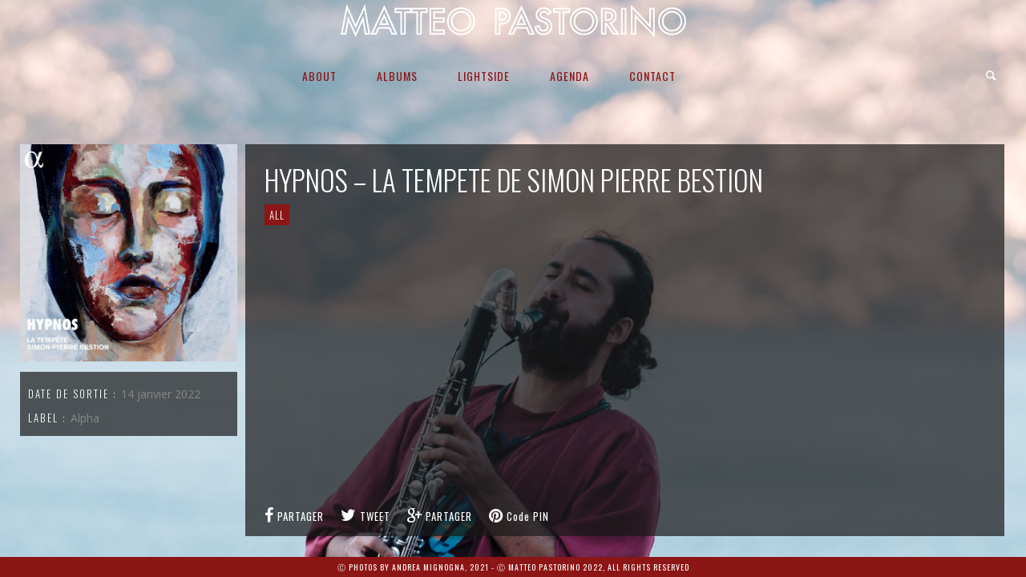

--- FILE ---
content_type: text/html; charset=UTF-8
request_url: http://matteopastorino.com/js_albums/hypnos-tempete-de-simon-pierre-bestion/
body_size: 9959
content:
<!DOCTYPE html>
<html lang="fr-FR" prefix="og: http://ogp.me/ns# fb: http://ogp.me/ns/fb#">
<head>
	<meta charset="UTF-8" />
	
	<meta name="viewport" content="width=device-width, initial-scale=1, maximum-scale=1">  
	<link rel="shortcut icon" href="http://matteopastorino.com/wp-content/uploads/2014/09/logo-favicon-Matteo-.jpg" type="image/x-icon" />			<meta name='robots' content='max-image-preview:large' />

<!-- This site is optimized with the Yoast SEO plugin v5.6.1 - https://yoast.com/wordpress/plugins/seo/ -->
<title>Hypnos - La Tempete de Simon Pierre Bestion - MATTEO PASTORINO</title>
<link rel="canonical" href="http://matteopastorino.com/js_albums/hypnos-tempete-de-simon-pierre-bestion/" />
<link rel="publisher" href="https://plus.google.com/u/0/113191399987093527979/posts"/>
<meta property="og:locale" content="fr_FR" />
<meta property="og:type" content="article" />
<meta property="og:title" content="Hypnos - La Tempete de Simon Pierre Bestion - MATTEO PASTORINO" />
<meta property="og:url" content="http://matteopastorino.com/js_albums/hypnos-tempete-de-simon-pierre-bestion/" />
<meta property="og:site_name" content="MATTEO PASTORINO" />
<meta property="article:publisher" content="https://www.facebook.com/matteopastorinoquartet" />
<meta property="fb:admins" content="1495309261" />
<meta property="og:image" content="http://matteopastorino.com/wp-content/uploads/2022/01/81PN5EMGfBL._SL1200_.jpg" />
<meta property="og:image:width" content="1200" />
<meta property="og:image:height" content="1200" />
<script type='application/ld+json'>{"@context":"http:\/\/schema.org","@type":"WebSite","@id":"#website","url":"http:\/\/matteopastorino.com\/","name":"MATTEO PASTORINO","potentialAction":{"@type":"SearchAction","target":"http:\/\/matteopastorino.com\/?s={search_term_string}","query-input":"required name=search_term_string"}}</script>
<!-- / Yoast SEO plugin. -->

<link rel='dns-prefetch' href='//www.google.com' />
<link rel='dns-prefetch' href='//fonts.googleapis.com' />
<link rel="alternate" type="application/rss+xml" title="MATTEO PASTORINO &raquo; Flux" href="http://matteopastorino.com/feed/" />
<link rel="alternate" type="application/rss+xml" title="MATTEO PASTORINO &raquo; Flux des commentaires" href="http://matteopastorino.com/comments/feed/" />
<script type="text/javascript">
window._wpemojiSettings = {"baseUrl":"https:\/\/s.w.org\/images\/core\/emoji\/14.0.0\/72x72\/","ext":".png","svgUrl":"https:\/\/s.w.org\/images\/core\/emoji\/14.0.0\/svg\/","svgExt":".svg","source":{"concatemoji":"http:\/\/matteopastorino.com\/wp-includes\/js\/wp-emoji-release.min.js?ver=6.2.8"}};
/*! This file is auto-generated */
!function(e,a,t){var n,r,o,i=a.createElement("canvas"),p=i.getContext&&i.getContext("2d");function s(e,t){p.clearRect(0,0,i.width,i.height),p.fillText(e,0,0);e=i.toDataURL();return p.clearRect(0,0,i.width,i.height),p.fillText(t,0,0),e===i.toDataURL()}function c(e){var t=a.createElement("script");t.src=e,t.defer=t.type="text/javascript",a.getElementsByTagName("head")[0].appendChild(t)}for(o=Array("flag","emoji"),t.supports={everything:!0,everythingExceptFlag:!0},r=0;r<o.length;r++)t.supports[o[r]]=function(e){if(p&&p.fillText)switch(p.textBaseline="top",p.font="600 32px Arial",e){case"flag":return s("\ud83c\udff3\ufe0f\u200d\u26a7\ufe0f","\ud83c\udff3\ufe0f\u200b\u26a7\ufe0f")?!1:!s("\ud83c\uddfa\ud83c\uddf3","\ud83c\uddfa\u200b\ud83c\uddf3")&&!s("\ud83c\udff4\udb40\udc67\udb40\udc62\udb40\udc65\udb40\udc6e\udb40\udc67\udb40\udc7f","\ud83c\udff4\u200b\udb40\udc67\u200b\udb40\udc62\u200b\udb40\udc65\u200b\udb40\udc6e\u200b\udb40\udc67\u200b\udb40\udc7f");case"emoji":return!s("\ud83e\udef1\ud83c\udffb\u200d\ud83e\udef2\ud83c\udfff","\ud83e\udef1\ud83c\udffb\u200b\ud83e\udef2\ud83c\udfff")}return!1}(o[r]),t.supports.everything=t.supports.everything&&t.supports[o[r]],"flag"!==o[r]&&(t.supports.everythingExceptFlag=t.supports.everythingExceptFlag&&t.supports[o[r]]);t.supports.everythingExceptFlag=t.supports.everythingExceptFlag&&!t.supports.flag,t.DOMReady=!1,t.readyCallback=function(){t.DOMReady=!0},t.supports.everything||(n=function(){t.readyCallback()},a.addEventListener?(a.addEventListener("DOMContentLoaded",n,!1),e.addEventListener("load",n,!1)):(e.attachEvent("onload",n),a.attachEvent("onreadystatechange",function(){"complete"===a.readyState&&t.readyCallback()})),(e=t.source||{}).concatemoji?c(e.concatemoji):e.wpemoji&&e.twemoji&&(c(e.twemoji),c(e.wpemoji)))}(window,document,window._wpemojiSettings);
</script>
<style type="text/css">
img.wp-smiley,
img.emoji {
	display: inline !important;
	border: none !important;
	box-shadow: none !important;
	height: 1em !important;
	width: 1em !important;
	margin: 0 0.07em !important;
	vertical-align: -0.1em !important;
	background: none !important;
	padding: 0 !important;
}
</style>
	<link rel='stylesheet' id='dashicons-css' href='http://matteopastorino.com/wp-includes/css/dashicons.min.css?ver=6.2.8' type='text/css' media='all' />
<link rel='stylesheet' id='thickbox-css' href='http://matteopastorino.com/wp-includes/js/thickbox/thickbox.css?ver=6.2.8' type='text/css' media='all' />
<link rel='stylesheet' id='wp-block-library-css' href='http://matteopastorino.com/wp-includes/css/dist/block-library/style.min.css?ver=6.2.8' type='text/css' media='all' />
<link rel='stylesheet' id='classic-theme-styles-css' href='http://matteopastorino.com/wp-includes/css/classic-themes.min.css?ver=6.2.8' type='text/css' media='all' />
<style id='global-styles-inline-css' type='text/css'>
body{--wp--preset--color--black: #000000;--wp--preset--color--cyan-bluish-gray: #abb8c3;--wp--preset--color--white: #ffffff;--wp--preset--color--pale-pink: #f78da7;--wp--preset--color--vivid-red: #cf2e2e;--wp--preset--color--luminous-vivid-orange: #ff6900;--wp--preset--color--luminous-vivid-amber: #fcb900;--wp--preset--color--light-green-cyan: #7bdcb5;--wp--preset--color--vivid-green-cyan: #00d084;--wp--preset--color--pale-cyan-blue: #8ed1fc;--wp--preset--color--vivid-cyan-blue: #0693e3;--wp--preset--color--vivid-purple: #9b51e0;--wp--preset--gradient--vivid-cyan-blue-to-vivid-purple: linear-gradient(135deg,rgba(6,147,227,1) 0%,rgb(155,81,224) 100%);--wp--preset--gradient--light-green-cyan-to-vivid-green-cyan: linear-gradient(135deg,rgb(122,220,180) 0%,rgb(0,208,130) 100%);--wp--preset--gradient--luminous-vivid-amber-to-luminous-vivid-orange: linear-gradient(135deg,rgba(252,185,0,1) 0%,rgba(255,105,0,1) 100%);--wp--preset--gradient--luminous-vivid-orange-to-vivid-red: linear-gradient(135deg,rgba(255,105,0,1) 0%,rgb(207,46,46) 100%);--wp--preset--gradient--very-light-gray-to-cyan-bluish-gray: linear-gradient(135deg,rgb(238,238,238) 0%,rgb(169,184,195) 100%);--wp--preset--gradient--cool-to-warm-spectrum: linear-gradient(135deg,rgb(74,234,220) 0%,rgb(151,120,209) 20%,rgb(207,42,186) 40%,rgb(238,44,130) 60%,rgb(251,105,98) 80%,rgb(254,248,76) 100%);--wp--preset--gradient--blush-light-purple: linear-gradient(135deg,rgb(255,206,236) 0%,rgb(152,150,240) 100%);--wp--preset--gradient--blush-bordeaux: linear-gradient(135deg,rgb(254,205,165) 0%,rgb(254,45,45) 50%,rgb(107,0,62) 100%);--wp--preset--gradient--luminous-dusk: linear-gradient(135deg,rgb(255,203,112) 0%,rgb(199,81,192) 50%,rgb(65,88,208) 100%);--wp--preset--gradient--pale-ocean: linear-gradient(135deg,rgb(255,245,203) 0%,rgb(182,227,212) 50%,rgb(51,167,181) 100%);--wp--preset--gradient--electric-grass: linear-gradient(135deg,rgb(202,248,128) 0%,rgb(113,206,126) 100%);--wp--preset--gradient--midnight: linear-gradient(135deg,rgb(2,3,129) 0%,rgb(40,116,252) 100%);--wp--preset--duotone--dark-grayscale: url('#wp-duotone-dark-grayscale');--wp--preset--duotone--grayscale: url('#wp-duotone-grayscale');--wp--preset--duotone--purple-yellow: url('#wp-duotone-purple-yellow');--wp--preset--duotone--blue-red: url('#wp-duotone-blue-red');--wp--preset--duotone--midnight: url('#wp-duotone-midnight');--wp--preset--duotone--magenta-yellow: url('#wp-duotone-magenta-yellow');--wp--preset--duotone--purple-green: url('#wp-duotone-purple-green');--wp--preset--duotone--blue-orange: url('#wp-duotone-blue-orange');--wp--preset--font-size--small: 13px;--wp--preset--font-size--medium: 20px;--wp--preset--font-size--large: 36px;--wp--preset--font-size--x-large: 42px;--wp--preset--spacing--20: 0.44rem;--wp--preset--spacing--30: 0.67rem;--wp--preset--spacing--40: 1rem;--wp--preset--spacing--50: 1.5rem;--wp--preset--spacing--60: 2.25rem;--wp--preset--spacing--70: 3.38rem;--wp--preset--spacing--80: 5.06rem;--wp--preset--shadow--natural: 6px 6px 9px rgba(0, 0, 0, 0.2);--wp--preset--shadow--deep: 12px 12px 50px rgba(0, 0, 0, 0.4);--wp--preset--shadow--sharp: 6px 6px 0px rgba(0, 0, 0, 0.2);--wp--preset--shadow--outlined: 6px 6px 0px -3px rgba(255, 255, 255, 1), 6px 6px rgba(0, 0, 0, 1);--wp--preset--shadow--crisp: 6px 6px 0px rgba(0, 0, 0, 1);}:where(.is-layout-flex){gap: 0.5em;}body .is-layout-flow > .alignleft{float: left;margin-inline-start: 0;margin-inline-end: 2em;}body .is-layout-flow > .alignright{float: right;margin-inline-start: 2em;margin-inline-end: 0;}body .is-layout-flow > .aligncenter{margin-left: auto !important;margin-right: auto !important;}body .is-layout-constrained > .alignleft{float: left;margin-inline-start: 0;margin-inline-end: 2em;}body .is-layout-constrained > .alignright{float: right;margin-inline-start: 2em;margin-inline-end: 0;}body .is-layout-constrained > .aligncenter{margin-left: auto !important;margin-right: auto !important;}body .is-layout-constrained > :where(:not(.alignleft):not(.alignright):not(.alignfull)){max-width: var(--wp--style--global--content-size);margin-left: auto !important;margin-right: auto !important;}body .is-layout-constrained > .alignwide{max-width: var(--wp--style--global--wide-size);}body .is-layout-flex{display: flex;}body .is-layout-flex{flex-wrap: wrap;align-items: center;}body .is-layout-flex > *{margin: 0;}:where(.wp-block-columns.is-layout-flex){gap: 2em;}.has-black-color{color: var(--wp--preset--color--black) !important;}.has-cyan-bluish-gray-color{color: var(--wp--preset--color--cyan-bluish-gray) !important;}.has-white-color{color: var(--wp--preset--color--white) !important;}.has-pale-pink-color{color: var(--wp--preset--color--pale-pink) !important;}.has-vivid-red-color{color: var(--wp--preset--color--vivid-red) !important;}.has-luminous-vivid-orange-color{color: var(--wp--preset--color--luminous-vivid-orange) !important;}.has-luminous-vivid-amber-color{color: var(--wp--preset--color--luminous-vivid-amber) !important;}.has-light-green-cyan-color{color: var(--wp--preset--color--light-green-cyan) !important;}.has-vivid-green-cyan-color{color: var(--wp--preset--color--vivid-green-cyan) !important;}.has-pale-cyan-blue-color{color: var(--wp--preset--color--pale-cyan-blue) !important;}.has-vivid-cyan-blue-color{color: var(--wp--preset--color--vivid-cyan-blue) !important;}.has-vivid-purple-color{color: var(--wp--preset--color--vivid-purple) !important;}.has-black-background-color{background-color: var(--wp--preset--color--black) !important;}.has-cyan-bluish-gray-background-color{background-color: var(--wp--preset--color--cyan-bluish-gray) !important;}.has-white-background-color{background-color: var(--wp--preset--color--white) !important;}.has-pale-pink-background-color{background-color: var(--wp--preset--color--pale-pink) !important;}.has-vivid-red-background-color{background-color: var(--wp--preset--color--vivid-red) !important;}.has-luminous-vivid-orange-background-color{background-color: var(--wp--preset--color--luminous-vivid-orange) !important;}.has-luminous-vivid-amber-background-color{background-color: var(--wp--preset--color--luminous-vivid-amber) !important;}.has-light-green-cyan-background-color{background-color: var(--wp--preset--color--light-green-cyan) !important;}.has-vivid-green-cyan-background-color{background-color: var(--wp--preset--color--vivid-green-cyan) !important;}.has-pale-cyan-blue-background-color{background-color: var(--wp--preset--color--pale-cyan-blue) !important;}.has-vivid-cyan-blue-background-color{background-color: var(--wp--preset--color--vivid-cyan-blue) !important;}.has-vivid-purple-background-color{background-color: var(--wp--preset--color--vivid-purple) !important;}.has-black-border-color{border-color: var(--wp--preset--color--black) !important;}.has-cyan-bluish-gray-border-color{border-color: var(--wp--preset--color--cyan-bluish-gray) !important;}.has-white-border-color{border-color: var(--wp--preset--color--white) !important;}.has-pale-pink-border-color{border-color: var(--wp--preset--color--pale-pink) !important;}.has-vivid-red-border-color{border-color: var(--wp--preset--color--vivid-red) !important;}.has-luminous-vivid-orange-border-color{border-color: var(--wp--preset--color--luminous-vivid-orange) !important;}.has-luminous-vivid-amber-border-color{border-color: var(--wp--preset--color--luminous-vivid-amber) !important;}.has-light-green-cyan-border-color{border-color: var(--wp--preset--color--light-green-cyan) !important;}.has-vivid-green-cyan-border-color{border-color: var(--wp--preset--color--vivid-green-cyan) !important;}.has-pale-cyan-blue-border-color{border-color: var(--wp--preset--color--pale-cyan-blue) !important;}.has-vivid-cyan-blue-border-color{border-color: var(--wp--preset--color--vivid-cyan-blue) !important;}.has-vivid-purple-border-color{border-color: var(--wp--preset--color--vivid-purple) !important;}.has-vivid-cyan-blue-to-vivid-purple-gradient-background{background: var(--wp--preset--gradient--vivid-cyan-blue-to-vivid-purple) !important;}.has-light-green-cyan-to-vivid-green-cyan-gradient-background{background: var(--wp--preset--gradient--light-green-cyan-to-vivid-green-cyan) !important;}.has-luminous-vivid-amber-to-luminous-vivid-orange-gradient-background{background: var(--wp--preset--gradient--luminous-vivid-amber-to-luminous-vivid-orange) !important;}.has-luminous-vivid-orange-to-vivid-red-gradient-background{background: var(--wp--preset--gradient--luminous-vivid-orange-to-vivid-red) !important;}.has-very-light-gray-to-cyan-bluish-gray-gradient-background{background: var(--wp--preset--gradient--very-light-gray-to-cyan-bluish-gray) !important;}.has-cool-to-warm-spectrum-gradient-background{background: var(--wp--preset--gradient--cool-to-warm-spectrum) !important;}.has-blush-light-purple-gradient-background{background: var(--wp--preset--gradient--blush-light-purple) !important;}.has-blush-bordeaux-gradient-background{background: var(--wp--preset--gradient--blush-bordeaux) !important;}.has-luminous-dusk-gradient-background{background: var(--wp--preset--gradient--luminous-dusk) !important;}.has-pale-ocean-gradient-background{background: var(--wp--preset--gradient--pale-ocean) !important;}.has-electric-grass-gradient-background{background: var(--wp--preset--gradient--electric-grass) !important;}.has-midnight-gradient-background{background: var(--wp--preset--gradient--midnight) !important;}.has-small-font-size{font-size: var(--wp--preset--font-size--small) !important;}.has-medium-font-size{font-size: var(--wp--preset--font-size--medium) !important;}.has-large-font-size{font-size: var(--wp--preset--font-size--large) !important;}.has-x-large-font-size{font-size: var(--wp--preset--font-size--x-large) !important;}
.wp-block-navigation a:where(:not(.wp-element-button)){color: inherit;}
:where(.wp-block-columns.is-layout-flex){gap: 2em;}
.wp-block-pullquote{font-size: 1.5em;line-height: 1.6;}
</style>
<link rel='stylesheet' id='rs-plugin-settings-css' href='http://matteopastorino.com/wp-content/plugins/revslider/public/assets/css/settings.css?ver=5.4.5.2' type='text/css' media='all' />
<style id='rs-plugin-settings-inline-css' type='text/css'>
#rs-demo-id {}
</style>
<link rel='stylesheet' id='default_fonts-css' href='http://matteopastorino.com/wp-content/themes/jamsession/css/default_fonts.css?ver=6.2.8' type='text/css' media='all' />
<link rel='stylesheet' id='style-css' href='http://matteopastorino.com/wp-content/themes/jamsession/style.css?ver=6.2.8' type='text/css' media='all' />
<link rel='stylesheet' id='jamsession-opensans-oswald-css' href='http://fonts.googleapis.com/css?family=Open+Sans%3A400%2C600%2C700%2C800%7COswald%3A300%2C400%2C700&#038;subset=latin%2Clatin-ext&#038;ver=6.2.8' type='text/css' media='all' />
<link rel='stylesheet' id='justified_gallery_css-css' href='http://matteopastorino.com/wp-content/themes/jamsession/css/justifiedGallery.min.css?ver=6.2.8' type='text/css' media='all' />
<link rel='stylesheet' id='mediaelement-css' href='http://matteopastorino.com/wp-includes/js/mediaelement/mediaelementplayer-legacy.min.css?ver=4.2.17' type='text/css' media='all' />
<link rel='stylesheet' id='wp-mediaelement-css' href='http://matteopastorino.com/wp-includes/js/mediaelement/wp-mediaelement.min.css?ver=6.2.8' type='text/css' media='all' />
<link rel='stylesheet' id='lightbox_style-css' href='http://matteopastorino.com/wp-content/themes/jamsession/css/lightbox.css?ver=6.2.8' type='text/css' media='all' />
<script type='text/javascript' src='http://matteopastorino.com/wp-includes/js/jquery/jquery.min.js?ver=3.6.4' id='jquery-core-js'></script>
<script type='text/javascript' src='http://matteopastorino.com/wp-includes/js/jquery/jquery-migrate.min.js?ver=3.4.0' id='jquery-migrate-js'></script>
<script type='text/javascript' src='http://matteopastorino.com/wp-content/plugins/revslider/public/assets/js/jquery.themepunch.tools.min.js?ver=5.4.5.2' id='tp-tools-js'></script>
<script type='text/javascript' src='http://matteopastorino.com/wp-content/plugins/revslider/public/assets/js/jquery.themepunch.revolution.min.js?ver=5.4.5.2' id='revmin-js'></script>
<link rel="https://api.w.org/" href="http://matteopastorino.com/wp-json/" /><link rel="EditURI" type="application/rsd+xml" title="RSD" href="http://matteopastorino.com/xmlrpc.php?rsd" />
<link rel="wlwmanifest" type="application/wlwmanifest+xml" href="http://matteopastorino.com/wp-includes/wlwmanifest.xml" />
<meta name="generator" content="WordPress 6.2.8" />
<link rel='shortlink' href='http://matteopastorino.com/?p=1346' />
<link rel="alternate" type="application/json+oembed" href="http://matteopastorino.com/wp-json/oembed/1.0/embed?url=http%3A%2F%2Fmatteopastorino.com%2Fjs_albums%2Fhypnos-tempete-de-simon-pierre-bestion%2F" />
<link rel="alternate" type="text/xml+oembed" href="http://matteopastorino.com/wp-json/oembed/1.0/embed?url=http%3A%2F%2Fmatteopastorino.com%2Fjs_albums%2Fhypnos-tempete-de-simon-pierre-bestion%2F&#038;format=xml" />
      <!--Customizer CSS--> 
      <style type="text/css">
        #logo a { color: #444444 ; }#logo_mobile a { color: #444444 ; } #logo { background-color : transparent; outline: 0;}#menu_navigation { background-color : transparent;}#main_menu, .menu { background-color : transparent;}#search_blog, #search_blog span { background-color : transparent;}.use_mobile { background-color : rgba(255,255,255,0.9);}#post_content, #post_content_full, .album_meta, .event_meta, #album_listing, #event_listing, #sidebar, .post_item, .post_item_woo { border-width: 0;}#main_menu ul ul, .menu ul ul, #news_badge, #front_page_news_bar { background-color : rgba(255,255,255,0.9);}#main_menu ul li:hover, .menu ul li:hover { background-color : rgba(255,255,255,0.9);}.copy, .price_container, p.price ins { color: #ffffff;}.mobile_menu_bar, nav.mobile_navigation ul li { background-color: #ffffff;}.mobile_menu_container ul li a { color: #8c1515;}#main_menu ul li a { color: #8c1515 ; }.menu ul li a { color: #8c1515 ; }.btt_left, .btt_right { background-color: #8c1515 ; }.copy { background-color: #8c1515 ; }#main_menu li.current-menu-item > a, .menu li.current-menu-item > a { color: #590000 ; }#main_menu li.current-menu-ancestor > a, .menu li.current-menu-ancestor > a { color: #590000 ; }#main_menu ul li a, .menu ul li a {line-height: 60px;}.menu_social_links i {line-height: 60px;}#main_menu ul ul li a, .menu ul ul li a {line-height: 30px;}#main_menu, .menu {display: table; margin: auto; float: none; right: 0;}#logo { font-size: 32px; line-height: 65px; letter-spacing: 8px; display: table; margin: auto; top: 0; left: 0; position: relative;}#search_blog span {margin: 13px 25px 0px 0px;}#search_blog {height: 60px;}#commentform input[type="submit"]:hover, #sidebar input[type="submit"]:hover, #inline_search input[type="submit"]:hover, .js_swp_theme_button:hover,  #contactform input[type="submit"]:hover, .reply:hover, .post_cat a, .pagination_links a, .post_tag a:hover, .event_actions a:hover, .custom_actions, .fb_actions:hover, .mejs-time-current, #wp-calendar thead, #sidebar .tagcloud a:hover,  .slideTitle, .woocommerce span.onsale, .woocommerce-page span.onsale, .woocommerce a.added_to_cart, .woocommerce-page a.added_to_cart, .main_spinner {background-color: #8c1515;}a, .post_author a, #sidebar a:hover, .required, .required_field, .error, .archive_name, .social_share a:hover, .social_links a:hover, .footer_share a:hover, .event_meta_date, .event_buy_list a {color: #8c1515;}#commentform input[type="submit"], #sidebar input[type="submit"], #inline_search input[type="submit"], #contactform input[type="submit"], .js_swp_theme_button,  .reply, .post_cat a:hover, .current_tax, .post_tag a, #sidebar .tagcloud a, .pagination_links a:hover, .event_actions a, .custom_actions:hover, .back_to_top_btn {background-color: #ffffff;}.woocommerce #content input.button, .woocommerce #respond input#submit, .woocommerce a.button, .woocommerce button.button, .woocommerce input.button, .woocommerce-page #content input.button, .woocommerce-page #respond input#submit, .woocommerce-page a.button, .woocommerce-page button.button, .woocommerce-page input.button{background-color: #ffffff !important;}.woocommerce #content input.button:hover, .woocommerce #respond input#submit:hover, .woocommerce a.button:hover, .woocommerce button.button:hover, .woocommerce input.button:hover, .woocommerce-page #content input.button:hover, .woocommerce-page #respond input#submit:hover, .woocommerce-page a.button:hover, .woocommerce-page button.button:hover, .woocommerce-page input.button:hover {background-color: #8c1515 !important;}.woocommerce .woocommerce-info:before, .woocommerce-page .woocommerce-info:before {background-color: #8c1515;}#single_price p.price, .price .amount {color: #ffffff;}.post_cat a, .post_tag a { color : #ffffff;}.post_item:hover, .post_item_gallery:hover, .post_item_woo:hover {box-shadow: 0 0 16px 10px #8c1515;}.post_item_event:hover {box-shadow: 0 0 25px #8c1515;}.mobile_menu_hmb, #news_badge, #front_page_news_bar a, #sidebar .tagcloud a, .post_tag a, .post_cat a:hover, .custom_actions:hover > a, #comments .reply a, .pagination_links a:hover, #commentform input[type="submit"], #sidebar input[type="submit"], #inline_search input[type="submit"], .js_swp_theme_button a, #contactform input[type="submit"], .woocommerce a.button, .woocommerce-page a.button, .current_tax, .woocommerce-page button.button.alt, .woocommerce button.button.alt, .woocommerce-page #respond input#submit {color: #8c1515;}.mobile_menu_hmb span { background-color: #8c1515;}#sidebar a:hover, .view_more a:hover, .event_item_list:hover > .event_venue_list a  {border-color: #8c1515;}.post_item_title a:hover { border-bottom-color: #8c1515;}.post_item:hover > .post_item_title a, .post_item_commerce_container:hover > .product_title a, .post_item_event_container:hover > .post_item_title a { border-bottom-color: #8c1515;}::selection  {background: #8c1515;}::-moz-selection  {background: #8c1515;}::-webkit-selection  {background: #8c1515;}blockquote {border-left-color: #8c1515;}#post_content, #post_content_full, #sidebar, .event_meta, .album_meta, #album_listing, #event_listing, .js_swp_container { background-color: rgba(25,25,25,0.7); }.post_item, .event_item_list { background-color: rgba(25,25,25,0.7); }.for_ajax_contact #contactform input[type="text"]:focus, .for_ajax_contact #contactform textarea:focus{border-bottom-color: #8c1515; border-left-color: #8c1515;}		   
      </style> 
      <!--/Customizer CSS-->
      <meta name="generator" content="Powered by Visual Composer - drag and drop page builder for WordPress."/>
<!--[if lte IE 9]><link rel="stylesheet" type="text/css" href="http://matteopastorino.com/wp-content/plugins/js_composer/assets/css/vc_lte_ie9.min.css" media="screen"><![endif]-->  
		<style type="text/css">  
		body { background-color: #000000; background-image: url('http://matteopastorino.com/wp-content/uploads/2017/02/pastorino-punta-est-23-ⓒ-Andrea-Mignogna-scaled.jpg'); background-repeat: no-repeat; background-position: top center; background-attachment: fixed; }  
		</style>  
		<meta name="generator" content="Powered by Slider Revolution 5.4.5.2 - responsive, Mobile-Friendly Slider Plugin for WordPress with comfortable drag and drop interface." />
<script type="text/javascript">function setREVStartSize(e){
				try{ var i=jQuery(window).width(),t=9999,r=0,n=0,l=0,f=0,s=0,h=0;					
					if(e.responsiveLevels&&(jQuery.each(e.responsiveLevels,function(e,f){f>i&&(t=r=f,l=e),i>f&&f>r&&(r=f,n=e)}),t>r&&(l=n)),f=e.gridheight[l]||e.gridheight[0]||e.gridheight,s=e.gridwidth[l]||e.gridwidth[0]||e.gridwidth,h=i/s,h=h>1?1:h,f=Math.round(h*f),"fullscreen"==e.sliderLayout){var u=(e.c.width(),jQuery(window).height());if(void 0!=e.fullScreenOffsetContainer){var c=e.fullScreenOffsetContainer.split(",");if (c) jQuery.each(c,function(e,i){u=jQuery(i).length>0?u-jQuery(i).outerHeight(!0):u}),e.fullScreenOffset.split("%").length>1&&void 0!=e.fullScreenOffset&&e.fullScreenOffset.length>0?u-=jQuery(window).height()*parseInt(e.fullScreenOffset,0)/100:void 0!=e.fullScreenOffset&&e.fullScreenOffset.length>0&&(u-=parseInt(e.fullScreenOffset,0))}f=u}else void 0!=e.minHeight&&f<e.minHeight&&(f=e.minHeight);e.c.closest(".rev_slider_wrapper").css({height:f})					
				}catch(d){console.log("Failure at Presize of Slider:"+d)}
			};</script>
<noscript><style type="text/css"> .wpb_animate_when_almost_visible { opacity: 1; }</style></noscript></head>

<body  class="js_albums-template-default single single-js_albums postid-1346 custom-background wpb-js-composer js-comp-ver-5.2.1 vc_responsive" >
	
	<div class="wraper">

		<div id="header">
			<div class="mobile_menu_items show_on_mobile_only">
	<div class="mobile_menu_bar">
		<div id="logo_mobile">
			
				<a href="http://matteopastorino.com"> <img src="http://matteopastorino.com/wp-content/uploads/2014/05/LOGO-MP-blanc-ok.png" alt="MATTEO PASTORINO"> </a>

						</div>

		<div class="mobile_menu_hmb in_mobile_menu_bar">
			<div class="mobile_hmb_container">
				<div class="mobile_hmb in_mobile_menu_bar">
					<span class="menu_1"></span>
					<span class="menu_2"></span>
					<span class="menu_3"></span>
				</div>
			</div>	
		</div>
	</div>

	<div class="mobile_menu_container">
		<nav class="mobile_navigation"><ul id="menu-home" class="menu js_mobile_menu"><li id="menu-item-174" class="menu-item menu-item-type-post_type menu-item-object-page menu-item-has-children menu-item-174"><a href="http://matteopastorino.com/about-2/">About</a>
<ul class="sub-menu">
	<li id="menu-item-178" class="menu-item menu-item-type-post_type menu-item-object-page menu-item-178"><a href="http://matteopastorino.com/about-2/">Biography</a></li>
	<li id="menu-item-1601" class="menu-item menu-item-type-custom menu-item-object-custom menu-item-1601"><a href="http://matteopastorino.com/wp-content/uploads/2018/11/REVUE-DE-PRESSE_MATTEO-PASTORINO_SUITE-FOR-MODIGLIANI.pdf">Press Suite For Modigliani</a></li>
	<li id="menu-item-1602" class="menu-item menu-item-type-post_type menu-item-object-js_photo_albums menu-item-1602"><a href="http://matteopastorino.com/js_photo_albums/by-lexa-naicu-2017/">Photos</a></li>
	<li id="menu-item-251" class="menu-item menu-item-type-post_type menu-item-object-page menu-item-251"><a href="http://matteopastorino.com/about-2/endorsement/">Endorsement</a></li>
</ul>
</li>
<li id="menu-item-552" class="menu-item menu-item-type-taxonomy menu-item-object-album_category current-js_albums-ancestor current-menu-parent current-js_albums-parent menu-item-552"><a href="http://matteopastorino.com/album_category/all/">Albums</a></li>
<li id="menu-item-1641" class="menu-item menu-item-type-post_type menu-item-object-js_albums menu-item-1641"><a href="http://matteopastorino.com/js_albums/lightside/">LIGHTSIDE</a></li>
<li id="menu-item-30" class="menu-item menu-item-type-post_type menu-item-object-page menu-item-30"><a href="http://matteopastorino.com/schedule/">Agenda</a></li>
<li id="menu-item-1112" class="menu-item menu-item-type-post_type menu-item-object-page menu-item-1112"><a href="http://matteopastorino.com/contact-2/">CONTACT</a></li>
</ul></nav>	</div>
</div>
<div class="mobile_menu_spacer show_on_mobile_only"></div>
			<div id="logo">
				
				<a href="http://matteopastorino.com"> <img src="http://matteopastorino.com/wp-content/uploads/2014/05/LOGO-MP-blanc-ok.png" alt="MATTEO PASTORINO"> </a>

							</div>
			
			<div id="menu_navigation">

	
		<div id="search_blog">
		<div id="display_none">
			<div id="inline_search">
				<form role="search" method="get" class="search-form" action="http://matteopastorino.com/">
	<label>
		<input type="search" class="search-field" placeholder="Rechercher ..." value="" name="s" title="Rechercher :" />
	</label>
	<input type="submit" class="search-submit" value="Search" />
</form>
			</div>
		</div>
		<a title="Recherche..." href="#TB_inline?width=500&amp;height=45&amp;inlineId=display_none" class="thickbox">
			<span>
					<i class="icon-search"></i>
			</span>
		</a>
	</div>
	
	
	
	<div id="main_menu" class="menu-home-container"><ul id="menu-home-1" class="menu"><li class="menu-item menu-item-type-post_type menu-item-object-page menu-item-has-children menu-item-174"><a href="http://matteopastorino.com/about-2/">About</a>
<ul class="sub-menu">
	<li class="menu-item menu-item-type-post_type menu-item-object-page menu-item-178"><a href="http://matteopastorino.com/about-2/">Biography</a></li>
	<li class="menu-item menu-item-type-custom menu-item-object-custom menu-item-1601"><a href="http://matteopastorino.com/wp-content/uploads/2018/11/REVUE-DE-PRESSE_MATTEO-PASTORINO_SUITE-FOR-MODIGLIANI.pdf">Press Suite For Modigliani</a></li>
	<li class="menu-item menu-item-type-post_type menu-item-object-js_photo_albums menu-item-1602"><a href="http://matteopastorino.com/js_photo_albums/by-lexa-naicu-2017/">Photos</a></li>
	<li class="menu-item menu-item-type-post_type menu-item-object-page menu-item-251"><a href="http://matteopastorino.com/about-2/endorsement/">Endorsement</a></li>
</ul>
</li>
<li class="menu-item menu-item-type-taxonomy menu-item-object-album_category current-js_albums-ancestor current-menu-parent current-js_albums-parent menu-item-552"><a href="http://matteopastorino.com/album_category/all/">Albums</a></li>
<li class="menu-item menu-item-type-post_type menu-item-object-js_albums menu-item-1641"><a href="http://matteopastorino.com/js_albums/lightside/">LIGHTSIDE</a></li>
<li class="menu-item menu-item-type-post_type menu-item-object-page menu-item-30"><a href="http://matteopastorino.com/schedule/">Agenda</a></li>
<li class="menu-item menu-item-type-post_type menu-item-object-page menu-item-1112"><a href="http://matteopastorino.com/contact-2/">CONTACT</a></li>
</ul></div>

</div>


		</div>
		
			
<div id="main_content">
	 
			<div id="album_cover"> 
				<img width="1200" height="1200" src="http://matteopastorino.com/wp-content/uploads/2022/01/81PN5EMGfBL._SL1200_.jpg" class="attachment-full size-full wp-post-image" alt="" decoding="async" srcset="http://matteopastorino.com/wp-content/uploads/2022/01/81PN5EMGfBL._SL1200_.jpg 1200w, http://matteopastorino.com/wp-content/uploads/2022/01/81PN5EMGfBL._SL1200_-150x150.jpg 150w, http://matteopastorino.com/wp-content/uploads/2022/01/81PN5EMGfBL._SL1200_-300x300.jpg 300w, http://matteopastorino.com/wp-content/uploads/2022/01/81PN5EMGfBL._SL1200_-768x768.jpg 768w, http://matteopastorino.com/wp-content/uploads/2022/01/81PN5EMGfBL._SL1200_-1024x1024.jpg 1024w" sizes="(max-width: 1200px) 100vw, 1200px" /><div class="album_meta">								<div class="album_meta_item">
								<span class="album_meta_title">DATE DE SORTIE : </span>14 janvier 2022								</div>
															<div class="album_meta_item">
								<span class="album_meta_title">LABEL : </span>Alpha 								</div>
							</div>			</div>
			
			<div id="album_listing">
				<div id="album_title" >Hypnos &#8211; La Tempete de Simon Pierre Bestion</div>				<div id="postmeta_custom">
				  <span class="post_cat"><a href="http://matteopastorino.com/album_category/all/" rel="tag">All</a></span> 
				</div>
								
				<div class="custom_content_audio">
				<div class="albumPromo alignleft"><iframe type="text/html" src="http://www.youtube.com/embed/G05n2ieQp8Y?autoplay=0&amp;enablejsapi=1&amp;wmode=transparent" frameborder="0" allowfullscreen></iframe></div>					<div class="clearfix"></div>
	<div class="social_share">
		<a href="http://www.facebook.com/sharer.php?u=http%3A%2F%2Fmatteopastorino.com%2Fjs_albums%2Fhypnos-tempete-de-simon-pierre-bestion%2F&amp;t=Hypnos+%26%238211%3B+La+Tempete+de+Simon+Pierre+Bestion" target="_blank">
			<i class="icon-facebook"></i> <span class="share_text">PARTAGER</span>
		</a>
		<a href="https://twitter.com/share?url=http%3A%2F%2Fmatteopastorino.com%2Fjs_albums%2Fhypnos-tempete-de-simon-pierre-bestion%2F" target="_blank">
			<i class="icon-twitter"></i>  <span class="share_text">TWEET</span>
		</a>
		<a href="https://plus.google.com/share?url=http%3A%2F%2Fmatteopastorino.com%2Fjs_albums%2Fhypnos-tempete-de-simon-pierre-bestion%2F" target="_blank">
			<i class="icon-gplus"></i>  <span class="share_text">PARTAGER</span>
		</a>
		
				<a href="http://pinterest.com/pin/create/button/?url=http%3A%2F%2Fmatteopastorino.com%2Fjs_albums%2Fhypnos-tempete-de-simon-pierre-bestion%2F&amp;media=http://matteopastorino.com/wp-content/uploads/2022/01/81PN5EMGfBL._SL1200_.jpg" target="_blank">
			<i class="icon-pinterest"></i>  <span class="share_text">Code PIN</span>
		</a>
				
	</div>
				</div>
			</div>
			

	

		
			
		



	<div class="clearfix"></div>
	
</div>
	

	

						<div class="push"></div>
			

	<div id="canvas_image" class="js_swp_background_image_cover" data-bgimage="http://matteopastorino.com/wp-content/uploads/2017/02/pastorino-punta-est-23-ⓒ-Andrea-Mignogna-scaled.jpg">
	</div>

		 </div> <!-- wraper -->
		 <div class="main_spinner"></div>
		<div class="copy">Ⓒ Photos by Andrea Mignogna, 2021 - Ⓒ Matteo Pastorino 2022, All rights reserved</div>				<script type='text/javascript' src='http://matteopastorino.com/wp-includes/js/comment-reply.min.js?ver=6.2.8' id='comment-reply-js'></script>
<script type='text/javascript' id='thickbox-js-extra'>
/* <![CDATA[ */
var thickboxL10n = {"next":"Suiv.\u00a0>","prev":"<\u00a0Pr\u00e9c.","image":"Image","of":"sur","close":"Fermer","noiframes":"Cette fonctionnalit\u00e9 requiert des iframes. Les iframes sont d\u00e9sactiv\u00e9es sur votre navigateur, ou alors il ne les accepte pas.","loadingAnimation":"http:\/\/matteopastorino.com\/wp-includes\/js\/thickbox\/loadingAnimation.gif"};
/* ]]> */
</script>
<script type='text/javascript' src='http://matteopastorino.com/wp-includes/js/thickbox/thickbox.js?ver=3.1-20121105' id='thickbox-js'></script>
<script type='text/javascript' src='http://matteopastorino.com/wp-content/themes/jamsession/js/jquery.justifiedGallery.min.js?ver=6.2.8' id='justified_gallery-js'></script>
<script type='text/javascript' src='http://matteopastorino.com/wp-content/themes/jamsession/js/imagesloaded.pkgd.min.js?ver=6.2.8' id='images-loaded-js'></script>
<script type='text/javascript' src='http://matteopastorino.com/wp-content/themes/jamsession/js/jquery.debouncedresize.js?ver=6.2.8' id='debounce-resize-js'></script>
<script type='text/javascript' src='http://matteopastorino.com/wp-content/themes/jamsession/js/isotope.pkgd.min.js?ver=6.2.8' id='isotope-script-js'></script>
<script type='text/javascript' src='http://matteopastorino.com/wp-content/themes/jamsession/js/start_isotope.js?ver=6.2.8' id='start_isotope-js'></script>
<script type='text/javascript' src='http://matteopastorino.com/wp-content/themes/jamsession/supersized/js/jquery.easing.min.js?ver=6.2.8' id='jquery-easing-js'></script>
<script type='text/javascript' src='http://matteopastorino.com/wp-content/themes/jamsession/js/responsive_menu.js?ver=6.2.8' id='responsive_menu-js'></script>
<script type='text/javascript' id='mediaelement-core-js-before'>
var mejsL10n = {"language":"fr","strings":{"mejs.download-file":"T\u00e9l\u00e9charger le fichier","mejs.install-flash":"Vous utilisez un navigateur qui n\u2019a pas le lecteur Flash activ\u00e9 ou install\u00e9. Veuillez activer votre extension Flash ou t\u00e9l\u00e9charger la derni\u00e8re version \u00e0 partir de cette adresse\u00a0: https:\/\/get.adobe.com\/flashplayer\/","mejs.fullscreen":"Plein \u00e9cran","mejs.play":"Lecture","mejs.pause":"Pause","mejs.time-slider":"Curseur de temps","mejs.time-help-text":"Utilisez les fl\u00e8ches droite\/gauche pour avancer d\u2019une seconde, haut\/bas pour avancer de dix secondes.","mejs.live-broadcast":"\u00c9mission en direct","mejs.volume-help-text":"Utilisez les fl\u00e8ches haut\/bas pour augmenter ou diminuer le volume.","mejs.unmute":"R\u00e9activer le son","mejs.mute":"Muet","mejs.volume-slider":"Curseur de volume","mejs.video-player":"Lecteur vid\u00e9o","mejs.audio-player":"Lecteur audio","mejs.captions-subtitles":"L\u00e9gendes\/Sous-titres","mejs.captions-chapters":"Chapitres","mejs.none":"Aucun","mejs.afrikaans":"Afrikaans","mejs.albanian":"Albanais","mejs.arabic":"Arabe","mejs.belarusian":"Bi\u00e9lorusse","mejs.bulgarian":"Bulgare","mejs.catalan":"Catalan","mejs.chinese":"Chinois","mejs.chinese-simplified":"Chinois (simplifi\u00e9)","mejs.chinese-traditional":"Chinois (traditionnel)","mejs.croatian":"Croate","mejs.czech":"Tch\u00e8que","mejs.danish":"Danois","mejs.dutch":"N\u00e9erlandais","mejs.english":"Anglais","mejs.estonian":"Estonien","mejs.filipino":"Filipino","mejs.finnish":"Finnois","mejs.french":"Fran\u00e7ais","mejs.galician":"Galicien","mejs.german":"Allemand","mejs.greek":"Grec","mejs.haitian-creole":"Cr\u00e9ole ha\u00eftien","mejs.hebrew":"H\u00e9breu","mejs.hindi":"Hindi","mejs.hungarian":"Hongrois","mejs.icelandic":"Islandais","mejs.indonesian":"Indon\u00e9sien","mejs.irish":"Irlandais","mejs.italian":"Italien","mejs.japanese":"Japonais","mejs.korean":"Cor\u00e9en","mejs.latvian":"Letton","mejs.lithuanian":"Lituanien","mejs.macedonian":"Mac\u00e9donien","mejs.malay":"Malais","mejs.maltese":"Maltais","mejs.norwegian":"Norv\u00e9gien","mejs.persian":"Perse","mejs.polish":"Polonais","mejs.portuguese":"Portugais","mejs.romanian":"Roumain","mejs.russian":"Russe","mejs.serbian":"Serbe","mejs.slovak":"Slovaque","mejs.slovenian":"Slov\u00e9nien","mejs.spanish":"Espagnol","mejs.swahili":"Swahili","mejs.swedish":"Su\u00e9dois","mejs.tagalog":"Tagalog","mejs.thai":"Thai","mejs.turkish":"Turc","mejs.ukrainian":"Ukrainien","mejs.vietnamese":"Vietnamien","mejs.welsh":"Ga\u00e9lique","mejs.yiddish":"Yiddish"}};
</script>
<script type='text/javascript' src='http://matteopastorino.com/wp-includes/js/mediaelement/mediaelement-and-player.min.js?ver=4.2.17' id='mediaelement-core-js'></script>
<script type='text/javascript' src='http://matteopastorino.com/wp-includes/js/mediaelement/mediaelement-migrate.min.js?ver=6.2.8' id='mediaelement-migrate-js'></script>
<script type='text/javascript' id='mediaelement-js-extra'>
/* <![CDATA[ */
var _wpmejsSettings = {"pluginPath":"\/wp-includes\/js\/mediaelement\/","classPrefix":"mejs-","stretching":"responsive","audioShortcodeLibrary":"mediaelement","videoShortcodeLibrary":"mediaelement"};
/* ]]> */
</script>
<script type='text/javascript' src='http://matteopastorino.com/wp-includes/js/mediaelement/wp-mediaelement.min.js?ver=6.2.8' id='wp-mediaelement-js'></script>
<script type='text/javascript' src='http://matteopastorino.com/wp-content/themes/jamsession/js/vc_swp.js?ver=6.2.8' id='vc_swp-js'></script>
<script type='text/javascript' id='js_swp_ajaxcf-js-extra'>
/* <![CDATA[ */
var DATAVALUES = {"ajaxurl":"http:\/\/matteopastorino.com\/wp-admin\/admin-ajax.php"};
/* ]]> */
</script>
<script type='text/javascript' src='http://matteopastorino.com/wp-content/themes/jamsession/js/js_swp_ajaxcf.js?ver=6.2.8' id='js_swp_ajaxcf-js'></script>
<script type='text/javascript' src='http://matteopastorino.com/wp-content/themes/jamsession/js/lightbox-2.6.min.js?ver=6.2.8' id='lightbox-js'></script>
<script type='text/javascript' src='http://matteopastorino.com/wp-content/themes/jamsession/js/audio_player.js?ver=6.2.8' id='audio_player-js'></script>
<script type='text/javascript' src='https://www.google.com/recaptcha/api.js?ver=6.2.8' id='recaptcha_api-js'></script>
	</body>
</html>

--- FILE ---
content_type: text/css
request_url: http://matteopastorino.com/wp-content/themes/jamsession/style.css?ver=6.2.8
body_size: 14837
content:
/*
Theme Name: JamSession
Theme URI: http://www.smartwpress.com/jamsession/
Description: Responsive Music Band Wordpress Theme 
Author: SmartWPress
Author URI: http://themeforest.net/user/SmartWPress
Version: 4.7.9
Tags:  fluid-layout, responsive-layout, editor-style, featured-images, full-width-template, theme-options, translation-ready, custom-background, custom-colors, custom-menu, one-column, two-columns, black, dark
License: GNU General Public License version 3.0
License URI: http://www.gnu.org/licenses/gpl-3.0.html
*/


body {
	margin:0;
	padding:0;
	background-color: #151515; 
	color: #ffffff;
	background-size: cover;
	overflow-x: hidden;
}

body, html
{
	height: 100%;
}

a
{
	text-decoration: none;
	font-weight: 400;
}


a img
{
	border-width: 0;  
}

img {
	max-width: 100%;
}

#supersized img {
	max-width: none;
}

* {
	-webkit-tap-highlight-color: rgba(0,0,0,0) !important;
	-webkit-tap-highlight-color: transparent !important;
}

* {
	box-sizing: border-box;
}

@font-face {
  font-family: 'fontello';
  src: url('font/fontello.eot?41391909');
  src: url('font/fontello.eot?41391909#iefix') format('embedded-opentype'),
       url('font/fontello.woff2?41391909') format('woff2'),
       url('font/fontello.woff?41391909') format('woff'),
       url('font/fontello.ttf?41391909') format('truetype'),
       url('font/fontello.svg?41391909#fontello') format('svg');
  font-weight: normal;
  font-style: normal;
}

h1,h2,h3,h4,h5,h6 
{
	font-weight:400;
	text-decoration: none;

}

h1 
{
	font-size: 32px;
	line-height: 45px;
	font-weight: 300;
}

h2 
{
	font-size: 24px;
	line-height: 30px;
	font-weight: 300;
}

h3 
{
	font-size:22px;
	line-height:30px;
	font-weight:300;
}

h4 
{
	font-size: 20px;
	line-height: 30px;
	font-weight: 300;
}

h5 
{
	font-size: 18px;
	line-height: 23px;
	font-weight: 300;
}

h6 
{
	font-size:16px;
	line-height: 23px;
	font-weight: 300;
}

p 
{
	line-height: 24px;
	margin: 20px 0;
	color: #B6B6B6;
	/*overflow: hidden;*/
}

blockquote 
{
	font-weight: 300;
	font-size: 16px;
	color: #888888;
	line-height: 30px;	
	quotes: none;
	border-left-style: solid;
	border-left-width: 5px;
	margin: 30px 15px 30px 0;
	padding: 0 0 0 15px;
	letter-spacing: 1px;
	border-left-color: #c73232;
}

blockquote cite
{
	display: block;
	margin-top: 5px;
	text-align: left;
	color: #949494;
	text-transform: uppercase;
	letter-spacing: 3px;
	font-size: 13px;
	font-style: normal;	
}

blockquote cite:before 
{
	content: "\2014 \2009";
}

blockquote:before, blockquote:after 
{
	content:none;
}

blockquote p 
{
	line-height:32px;
}

table 
{
	display: block;
	margin: 0;
	width: 100%;
	vertical-align: middle;
	text-align: left;
}

th
{
	padding: 0 0 15px 0;
	margin: 0;
	font-size: 18px;
	font-weight: 300;	
}

tr {
	border-bottom: 15px solid transparent;
	vertical-align: top;
}

td
{
	border-right: 15px solid transparent;
}

dl
{
	display: block;
	margin: 0;
	padding: 0;
}

dt
{
	font-weight: 300;
	margin: 0;
	padding: 0;
	font-size: 15px;
}

dd
{
	font-weight: normal;
	margin: 0;
	padding: 5px 25px 10px ;
	color: #888888;
	font-size: 14px;
	font-style: italic;
}

ul 
{
	list-style-type: circle;
	margin: 15px 0;
	padding-left: 25px;
	letter-spacing: 1px;
	font-weight:400;
}

ul li 
{
	padding: 0 0 0 5px;
	text-transform: uppercase;
	font-size: 15px;
	line-height: 32px;
	font-weight: 300;
	background-position: 0 0;
	background-repeat: no-repeat;
	margin: 0 0 7px 0;
}

ul li ul
{
	margin: 0;
}

.circle_list ul
{
	display: block;
	list-style-type: circle;
}

ol 
{
	counter-reset: item;
	margin: 15px 0;
	padding-left: 25px;
	list-style-type: decimal;
}

ol li 
{
	padding: 0 0 0 5px;
	text-transform: uppercase;
	font-size: 15px;
	line-height: 32px;
	font-weight: 300;
	background-position: 0 0;
	background-repeat: no-repeat;
	margin: 0 0 7px 0;
}

ol li ol
{
	margin: 0;
}


address
{
	font-style: italic;
	display: block;
	margin: 10px 0;
	font-size: 14px;
	color: #888888;
	line-height: 28px;
}

abbr[title], acronym[title] 
{
     border-bottom: dotted 1px;
}

.txt_upper {
	text-transform: uppercase;
}

/*	wordpress core classes	[[[*/
.alignleft
{
	margin: 0px 20px 0px 0px;
	float: left;
}

.aligncenter,
div.aligncenter {
    display: block;
}

.alignright {
    float:right;
	margin: 0px 0px 0px 20px;;
}

.aligncenter {
    display: block;
	margin-left: auto;
	margin-right: auto;
}


a img.alignright {
    float: right;
	max-width: 100%;
	height: auto;	
}

a img.alignnone, img.alignnone, .alignnone img {
    margin: 5px 20px 20px 0;
	max-width: 100%;
	height: auto;	
}

a img.alignleft{
    float: left;
	max-width: 100%;
	height: auto;
}

a img.aligncenter {
	max-width: 100%;
	height: auto;
	display: table;
	margin: auto;
}


.wp-caption {
    background: #fff;
    border: 1px solid #f0f0f0;
    max-width: 96%; /* Image does not overflow the content area */
    padding: 5px 3px 10px;
    text-align: center;
}

.wp-caption.alignnone {
    margin: 5px 20px 20px 0;
}

.wp-caption.alignleft {
    margin: 5px 20px 20px 0;
}

.wp-caption.alignright {
    margin: 5px 0 20px 20px;
}

.wp-caption img {
    border: 0 none;
    height: auto;
    margin: 0;
    max-width: 98.5%;
    padding: 0;
    width: auto;
}

.wp-caption p.wp-caption-text {
    font-size: 11px;
    line-height: 17px;
    margin: 0;
    padding: 0 4px 5px;
}

.sticky
{
}
.gallery-caption
{
}
.bypostauthor 
{
}
.page 
{
	    /* styles for all posts within the page class */
}
.page-id-2 
{
	    /* styles for only page ID number 2 */
}
.logged-in 
{
	    /* styles for all pageviews when the user is logged in */
}

.comment-form-author, .comment-form-email, .comment-form-url
{
	display: inline-block;
	padding: 0;
	width: 33%;
	float: left;
}

.comment-form-author
{
	margin: 0 0.5% 0 0;
}

.comment-form-email
{
	margin: 0 0.5% 0 0;
}

.comment-form-url
{
	margin: 0;
}

.comment-form-comment
{
	display: block;
	width: 100%;
	clear: both;
	padding-top: 10px;
}
/*	wordpress core classes	]]]*/

#TB_ajaxWindowTitle
{
	text-transform: uppercase;
    letter-spacing: 2px;
    color: #5f5f5f;
    font-size: 14px;
	font-weight: 400;
}

.tb-close-icon:before
{
	color: #000 !important;
}

.slideTitle, .slideMessage
{
	text-transform: uppercase;
	font-weight: 400;
	bottom: 29%;
	text-align: right;
}

.slideTitle
{
	position: relative;
	float: right;
	right: 25px; 
	font-size: 32px;
	line-height: 65px;
	color: #fff;
	padding: 0 14px;
	max-width: 90%;
	text-shadow: 1px 1px 1px #000000;
}

.slideTitle a
{
	text-transform: uppercase;
	text-decoration: none;
	color: #fff;
}

.slideMessage
{
	position: relative;
	color: #ffffff;
	float: right;
	right: 25px;
	
	font-size: 21px;
	padding: 5px 0px 0px 0px;
	clear:both;
	max-width: 90%;
	text-shadow: 1px 1px 1px #000000;
}

.slideMessage a
{
	color: #ffffff;
	text-decoration: none;
	text-transform: uppercase;
}


.playButton
{
	display: block;
	position: absolute;
	top: 50%;
	left: 50%;
	border-radius: 50%;
	-webkit-border-radius: 50%;
	-moz-border-radius: 50%;	
	color: #ffffff;
	background-color: rgba(0, 0, 0, 0.4);
	transition: all 0.3s linear 0s;
	-webkit-transition: all 0.3s linear 0s;
	margin-left: -65px;
	margin-top: -65px;
	border: 1px solid #ffffff;
	font-size: 55px;	
	width: 125px;
	height: 125px;
	text-align: center;
	line-height: 112px;
	padding:0 0 0 0.5%;
	box-sizing: border-box;
	-webkit-box-sizing: border-box;
	-moz-box-sizing: border-box;
}

.playButton:hover
{
	cursor: pointer;
	opacity: 0.6;
}

#closeVideo
{
	display: block;
	font-size: 40px;
	position: fixed;
	z-index: 10000;
	top: 125px;
	right: 25px;
	color: #fff;
	opacity: 0.5;
	transition: all 0.3s linear 0s;
	-webkit-transition: all 0.3s linear 0s;

	background-color: #000000;
	border-radius: 50%;
	-webkit-border-radius: 50%;
	-moz-border-radius: 50%;

	text-align: center;
	width: 70px;
	height: 70px;

	line-height: 64px;
	padding: 0;
	box-sizing: border-box;
	-webkit-box-sizing: border-box;
	-moz-box-sizing: border-box;	
}

#closeVideo:hover
{
	opacity: 0.9;
	cursor: pointer;
}



#videoFrame
{
	height:   100%;
    left:     0px;
	position: absolute;
	top:      0px;
	width:    100%;
	z-index: 2;
}

[class^="icon-"]:before, [class*=" icon-"]:before 
 {
	font-family: "fontello";
	font-style: normal;
	font-weight: normal;
	speak: none;
 
	text-decoration: inherit;
	text-align: center;
	/* For safety - reset parent styles, that can break glyph codes*/
	font-variant: normal;
	text-transform: none;
     
	/* fix buttons height, for twitter bootstrap */
	/*width: 1em;
	line-height: 1em;
	display: inline-block;
	*/

}

.icon-star:before { content: '\e800'; } /* '' */
.icon-picture:before { content: '\e801'; } /* '' */
.icon-cancel:before { content: '\e802'; } /* '' */
.icon-basket:before { content: '\e803'; } /* '' */
.icon-headphones:before { content: '\e804'; } /* '' */
.icon-play:before { content: '\e805'; } /* '' */
.icon-pause:before { content: '\e806'; } /* '' */
.icon-fast-fw:before { content: '\e807'; } /* '' */
.icon-fast-bw:before { content: '\e808'; } /* '' */
.icon-facebook:before { content: '\e809'; } /* '' */
.icon-flickr:before { content: '\e80a'; } /* '' */
.icon-instagramm:before { content: '\e80b'; } /* '' */
.icon-pinterest:before { content: '\e80c'; } /* '' */
.icon-spotify:before { content: '\e80d'; } /* '' */
.icon-tumblr:before { content: '\e80e'; } /* '' */
.icon-twitter:before { content: '\e80f'; } /* '' */
.icon-youtube:before { content: '\e810'; } /* '' */
.icon-search:before { content: '\e811'; } /* '' */
.icon-menu:before { content: '\e812'; } /* '' */
.icon-link:before { content: '\e813'; } /* '' */
.icon-mic:before { content: '\e814'; } /* '' */
.icon-vimeo:before { content: '\e815'; } /* '' */
.icon-gplus:before { content: '\e816'; } /* '' */
.icon-soundcloud:before { content: '\e817'; } /* '' */
.icon-myspace:before { content: '\e818'; } /* '' */
.icon-itunes:before { content: '\e819'; } /* '' */
.icon-bandcamp:before { content: '\e81a'; } /* '' */
.icon-linkedin-squared:before { content: '\e81b'; } /* '' */
.icon-mixcloud:before { content: '\f289'; } /* '' */

/*menu style*/
#main_menu, .menu
{
	position: relative;
	float: right;
	display: block;
	margin: 0;
	z-index: 100;
	text-align: left;
	right: 0%;
}

.widget_nav_menu .menu {
	float: none;
}
#sidebar  .widget_nav_menu ul.menu {
	margin-left: 0;
}

#main_menu ul, .menu ul
{
	list-style: none outside none;
	margin: 0;
	padding: 0;

}

#main_menu ul li, .menu ul li
{
	display:inline-block;
	float:left;
	margin:0;
	padding:0;
	transition: all 0.3s ease 0s;
	-webkit-transition: all 0.3s ease 0s;
}

#main_menu ul li:hover, .menu ul li:hover
{
	background: rgba(0,0,0,0.9);
}

#main_menu ul li a, .menu ul li a
{
	color:#fff;
	font-size: 14px;
	letter-spacing:1px;
	text-decoration:none;
	display:inline-block;
	position:relative;
	cursor:pointer;
	line-height: 90px;
	margin:0;
	padding:0 25px;
	text-transform: uppercase;
	font-weight:400;
}

#main_menu ul li a:hover, .menu ul li a:hover
{
	background-color: transparent;
}

#main_menu ul ul, .menu ul ul
{
/*	display: none;*/
	float: left;
	margin: 0;
	position: absolute;
	width: 230px;
	z-index: 99999;
	background-color: rgba(0,0,0,0.9);

	overflow: hidden;	
	transition: all 0.2s linear 0s;
	-webkit-transition: all 0.2s linear 0s;
	opacity: 0;
	height: 0;
}

#main_menu ul li:hover > ul, .menu ul li:hover > ul  
{
	overflow: visible;
	opacity: 1;
	height: auto;
}

#main_menu ul ul li, .menu ul ul li
{
	float: left;
	margin: 0;
	position: relative;
	width: 100%;
	z-index: 100;
}

#main_menu ul ul li:hover, .menu ul ul li:hover
{
	background-color: transparent;
}


#main_menu ul ul li a, .menu ul ul li a
{
	line-height: 40px;
	text-transform: none;
	font-size: 13px;
	transition: all 0.2s ease-out 0s;
	-webkit-transition: all 0.2s ease-out 0s;
	font-family: 'Open Sans', sans-serif;
	letter-spacing: 0;
	font-weight: 600;
}


#main_menu ul ul li a:hover, .menu ul ul li a:hover
{
	margin-left:10px;
	
}


#main_menu ul ul ul, .menu ul ul ul
{
	float: left;
	margin: 0;
	width: 230px;
	margin-left: 230px;
	margin-top: -40px;
	z-index: 1000;
	
	overflow: hidden;	
	opacity: 0;
}

.use_mobile
{
	position: fixed;
	z-index: 9997;
	width: 100%;
	height: 100%;
	display: none;
	overflow-y: auto;
	padding: 80px 0;	
	box-sizing: border-box;
	-webkit-box-sizing: border-box;
	-moz-box-sizing: border-box;
}

.use_mobile #main_menu, .use_mobile .menu
{
	float: none;
	width: 100%;
	height: 100%;
	display: table;
}

.use_mobile #main_menu ul, .use_mobile .menu ul
{
	display: table-cell;
	vertical-align: middle;
}

.use_mobile #main_menu li, .use_mobile .menu li 
{
	display: block;
	text-align: center;
	width: 100%;
}

.use_mobile #main_menu ul li a, .use_mobile .menu ul li a
{
	line-height: 55px;
	font-size: 19px;
	letter-spacing: 2px;
	font-weight: 300;
}

.use_mobile #main_menu ul ul li a, .use_mobile  .menu ul ul li a
{
	letter-spacing: 0px;
	line-height: 37px;
	font-size: 13px;
	font-weight: 300;
}

.use_mobile #main_menu ul ul, .use_mobile .menu ul ul
{
	display: none;
	position: relative;
	width: 100%;
	text-align: center;
	opacity: 1;
	height: auto;	
}

.use_mobile #main_menu ul ul ul, .use_mobile .menu ul ul ul {
	margin: 10px 0;
	display: none;
}

.use_mobile #main_menu ul li a, .use_mobile .menu ul li a 
{
	transition: all 0.2s ease-out 0s;
	-webkit-transition: all 0.2s ease-out 0s;
}

.mobile_menu_items {
	display: none;
	position: relative;
}
.show_on_mobile_only {
	display: none;
}

.mobile_menu_container {
	margin-top: 66px;
	display: none;
}

.mobile_menu_bar, .mobile_menu_spacer {
	height: 65px;
	line-height: 65px;
}
.mobile_menu_bar {
	position: fixed;
	width: 100%;
	top: 0;
	z-index: 999999;
}

nav.mobile_navigation ul {
	list-style-type: none;
	display: block;
	float: none;
	padding: 0;
}

nav.mobile_navigation ul ul, nav.mobile_navigation ul ul ul {
	float: none;
	width: 100%;
	position: relative;
	display: block;
	height: auto;
	opacity: 1;
}

nav.mobile_navigation ul li {
	display: block;
	width: 100%;
	line-height: 40px;
	position: relative;
	float: none;
	margin: 0;
	padding: 0;
	margin-bottom: 1px;
}
nav.mobile_navigation ul li a, .sticky_enabled nav.mobile_navigation ul.menu li a {
	line-height: 45px;
	padding: 0 15px;
}

nav.mobile_navigation ul.sub-menu li a {
	padding-left: 25px;
	text-transform: none;
	font-size: 13px;
	font-weight: 600;
	letter-spacing: 0;
	transition: all 0.2s ease-out 0s;
    -webkit-transition: all 0.2s ease-out 0s;	
}
nav.mobile_navigation ul.sub-menu ul li a {
	padding-left: 50px;
}
nav.mobile_navigation ul > li.menu-item-has-children > a::after {
	position: absolute;
	content: "+";
	padding: 0 20px;
}
nav.mobile_navigation ul > li.menu-item-has-children.submenu_opened > a::after {
	content: "-";
}

nav.mobile_navigation ul.sub-menu {
	display: none;
	transition: all 0.4s ease-out 0s;
	-webkit-transition: all 0.4s ease-out 0s;
}
nav.mobile_navigation li.submenu_opened > ul.sub-menu {
	display: block;
}

nav.mobile_navigation ul.menu > li > a {
	font-size: 13px;
	letter-spacing: 2px;
}
nav.mobile_navigation ul.sub-menu li:not(.menu-item-has-children) > a:hover {
	margin-left: 10px;
}
nav.mobile_navigation ul.sub-menu li, nav.mobile_navigation ul.sub-menu li a {
	line-height: 35px;
}
nav.mobile_navigation ul.menu > li.menu-item-has-children > ul.sub-menu > li:last-child {
	padding-bottom: 10px;
}

.mobile_menu_hmb span
{
	height: 4px;
	width: 28px;
	display: block;
	margin-bottom: 3px;
	position: relative;
	transition: all 0.4s ease-out 0s;
	-webkit-transition: all 0.4s ease-out 0s;
	border-radius: 3px;
}

.mobile_permanent
{
	display: table-cell !important;
	vertical-align: middle;
	margin: 0;
	padding: 0;
}

.mobile_permanent_container
{
	float: right;
	margin-right: 25px;
	cursor: pointer;
}

.menu_1, .menu_3 
{
	-ms-transform: rotate(0);
    -webkit-transform: rotate(0);
    transform: rotate(0);
}

.rotate45
{
	-ms-transform: rotate(45deg);
    -webkit-transform: rotate(45deg);
    transform: rotate(45deg);
	top: 7px;
}

.rotate45Counter
{
	-ms-transform: rotate(-45deg);
    -webkit-transform: rotate(-45deg);
    transform: rotate(-45deg);
}


#menu_navigation
{
	position: relative;
	width: 100%;
	background-color: #000;
	display: inline-block;
	clear: both;
	z-index: 9998;
}

.desk_menu_spacer {
	position: relative;
	display: none;
}

#header.sticky_enabled .desk_menu_spacer {
	display: block;
}

#header.sticky_enabled #menu_navigation {
	position: fixed;
	top: 0;
}

#header.sticky_enabled #main_menu ul.menu > li > a, .sticky_enabled ul.menu > li > a,
#header.sticky_enabled .menu_social_links i {
	line-height: 75px;
}
#header.sticky_enabled #logo {
	position: fixed;
	line-height: 75px;
    font-size: 30px;
    top: 0;	
}
#header.sticky_enabled #search_blog span {
	margin-top: 22px;
}
#header.sticky_enabled #search_blog {
	height: 75px;
}

#search_blog
{
	display: inline-block;
	position: relative;
	float: right;
	right: 0%;
	z-index: 100;
	width: 35px;
	height: 75px;
	margin-right:25px;
}


#search_blog span
{
	display: block;
	font-weight: normal;
	border-radius: 50%;
	-webkit-border-radius: 50%;
	-moz-border-radius: 50%;	
	position: relative;
	overflow: hidden;
	font-size: inherit;
	text-align: center;
	line-height: 33px;
	border: 0px solid #fff;
	background-color: #252A2F;
	transition: all 0.3s linear 0s;
	-webkit-transition: all 0.3s linear 0s;
	margin: 22px 0px 0px 0px;
	width: 33px;
	height: 33px;	
}

#search_blog span i:before
{
	width: auto;
}

#search_blog span:hover
{
	cursor: pointer;
	background-color: rgba(37, 42, 47, 0.3);
}

#search_blog a
{
	color: #ffffff;
}

#display_none
{
	display: none;
}

#logo
{
	font-size: 35px;
	line-height: 90px;
	padding: 0 25px;
	background-color: #CD0B2C;
	position: absolute;
	left: 0%;
	display: block;
	z-index: 9999;
	transition: all 0.3s linear 0s;
	-webkit-transition: all 0.3s linear 0s;	
}

#logo a
{
	color: #fff;	
	text-decoration: none;
	text-transform: uppercase;
}

#logo_mobile {
	top: 0px;
	line-height: 65px;
	display: block !important;
	position: absolute;
	padding: 0 20px;
	font-size: 16px;
	max-width: 80%;
	letter-spacing: 1px;
	white-space: nowrap;
	text-transform: uppercase;
}

#logo_mobile a img {
	max-height: 65px;
	max-width: 250px;
	height: auto;
}

#header
{
	margin: 0;
	padding: 0;
	display: block;
	position: relative;
	transition: all 0.3s linear 0s;
	-webkit-transition: all 0.3s linear 0s;	
}

#main_content
{
	position: relative;
	width: 100%;
	display: block;
	margin-left: auto;
	margin-right: auto;
	margin-top: 50px;
	margin-bottom: 25px;
	padding: 0 25px;
	line-height: 24px;
	font-size: 14px;
}


#post_content
{
	clear: left;
	float: left;
	width: 79%;
	display: inline;
	overflow: hidden;
	padding: 2%;
	padding-top: 25px;
	padding-bottom: 15px;
	transition: all 0.3s linear 0s;
	-webkit-transition: all 0.3s linear 0s;
}

#post_content_full
{
	clear: both;
	display: block;
	margin: auto;
	overflow: hidden;
	padding: 2%;
	padding-top: 25px;
	width: 100%;
	padding-bottom: 15px;
	transition: all 0.3s linear 0s;
	-webkit-transition: all 0.3s linear 0s;
}

#post_content, #post_content_full, #sidebar
{
	background-color: rgba(1,1,1,0.4);
}

#post_content, #post_content_full, .album_meta, .event_meta, #album_listing, #event_listing, #sidebar {
	border: 1px solid #434543;
}

.post_item, .post_item_woo {
	border: 1px solid #303030;
}

#main_content, #post_content, #post_content_full, #sidebar, .mobile_menu_hmb, #menu_navigation
{
	-webkit-box-sizing: border-box; 
	-moz-box-sizing: border-box;
	box-sizing: border-box;	
}


#sidebar
{
	width: 20%;
	display: inline;
	text-align: left;
	overflow: hidden;
	margin: 0;
	float: right;
	padding: 1%;
	line-height: 20px;
	font-size: 13px;
	transition: all 0.3s linear 0s;
	-webkit-transition: all 0.3s linear 0s;
}


#sidebar ul
{
	list-style: none;
	padding-left: 10px;
	font-size: 13px;
	letter-spacing: 0px;
}

#sidebar ul ul
{
	margin: 0;
	margin-left: 15px;
	padding: 0;
}

#sidebar ul li
{
	margin-bottom: 50px;
	padding: 0;

	text-transform: none;
	font-size: 14px;
	line-height: 23px;
	font-weight: 400;
}

#sidebar ul li ul li
{
	margin-bottom: 5px;
}

#sidebar .widget_recent_comments ul li, #sidebar .widget_recent_entries ul li
{
	margin-bottom: 13px;
}

#sidebar img, #sidebar iframe
{
	max-width: 100%;
}

#sidebar img {
	max-width: 100%;
	height: auto;
}


iframe
{
	max-width: 100%;
}

iframe[src="about:blank"]
{
	display:none;
}

.widget_text div
{
	color: #B6B6B6;
}

.widget_calendar
{
	width: 100%;
}

.widget_search form
{
	overflow: hidden;
	margin-left: 15px;
}

.widget_mc4wp_widget form {
	overflow: hidden;
	margin-left: 0px;
}

.mc4wp-form label
{
	font-weight: 400;
	color: #969696;
}

#sidebar input[type="search"], .mc4wp-form input[type="email"], .mc4wp-form input[type="text"]
{
	display: inline-block;
	margin: 0 0 0 0 !important;
	width: 100% !important;
}

#sidebar .widget_search  input[type="submit"]
{
	display: none !important;
}

#wp-calendar 
{
	display: table;
	border-collapse: collapse;
}

#wp-calendar caption 
{ 
	text-align: center;  
	font-size: 12px; 
	margin: 0px 0 10px 0; 
	text-transform: uppercase;
	letter-spacing: 3px;
	font-weight: 300;	
}

#wp-calendar thead tr
{
	border: 0;
}

#wp-calendar thead th 
{
	font-size: 12px;  
	padding-top: 5px;
	padding-bottom: 2px;
	text-align: center; 
}

#wp-calendar tbody td 
{ 
	text-align: center; 
	transition: all 0.3s linear 0s;
	-webkit-transition: all 0.3s linear 0s;
	border: 0;
}

#wp-calendar tbody tr
{
	border-top: 7px solid transparent;
	border-bottom: 7px solid transparent;
}


#wp-calendar tfoot #next
{ 
	text-align: right; 
}

.widget_meta abbr
{
	border-width: 0px;
}

.tagcloud
{
	line-height: 30px;
}

#sidebar .tagcloud a
{
	color: #fff;
	font-size: 13px !important;
	padding: 3px 6px;
	letter-spacing: 1px;
}

#sidebar .tagcloud a:hover, .post_tag a:hover, #comments a:hover
{
	color: #fff !important;
	border-color: transparent;
}

#sidebar a, .view_more a
{
	text-decoration: none;
	color: #969696;
	transition: all 0.3s linear 0s;
	-webkit-transition: all 0.3s linear 0s;
	font-weight: 400;
	padding-bottom: 1px;
	border-bottom: 2px solid transparent;	
}

#sidebar a:hover, .view_more a:hover
{
	border-bottom: 2px solid #005b66;
	color: #969696 !important;	
	padding-bottom: 1px;
}

#sidebar div
{
	margin-left: 15px;
}

#sidebar div div
{
	margin-left: 0px;
}

#sidebar h2
{
	text-transform: uppercase;
	font-size: 20px;
	letter-spacing: 1px;
}


#post_title, #page_title, #archive_title, #album_title
{
	font-size: 35px;
	font-weight: 300;
	margin: 10px 0 7px 0;
	text-transform: uppercase;
	line-height: 45px;
	text-align: left;
	letter-spacing: 0px;
}

#archive_title
{
	margin-bottom: 35px;
}

#page_title
{
	margin-bottom:35px;
	padding: 0;
}

#title_all
{
	font-size: 35px;
	width: 100%;
	text-align: center;
	margin: 50px 0 -15px 0;
	text-transform: uppercase;
	letter-spacing: 2px;
	padding: 0;
	position: relative;
	box-sizing: border-box;
	-webkit-box-sizing: border-box;
	-moz-box-sizing: border-box;
	padding: 0 25px;
}

#comments
{
	width: 100%;
	text-align: left;
	margin-top: 50px;
	border-top: 1px solid #434543;	
}

#comments a 
{
	text-decoration: none;
	color: #fff;
}

.reply a
{
	color: #fff;
}

#comments ol, #comments ol li
{
	text-transform: none;
	line-height: 24px;
	font-size: 14px;
}

#comments-title
{
	font-size: 16px;
	margin-bottom: 35px;
	text-transform: uppercase;
	font-weight: 300;
	letter-spacing: 1px;	
}

#comments-title em
{
	font-style: normal;
	color: #888888;	
}

.comment_meta, .commentmetadata
{
	font-size: 13px;
	font-style: italic;
}

#comments .comment_meta a, #comments  .commentmetadata a
{
	color: #888888 !important;
}

#cancel-comment-reply-link
{
	text-transform: lowercase;
	padding-left: 50px;
	font-size: 22px;
}

.clearfix {
    display: block;
    height: 0;
    clear: both;
    visibility: hidden;
}

.float_container:after {
	clear: both;
	height: 0;
	visibility: hidden;
}
.float_container:before, .float_container:after {
	content: " ";
	display: table;
}

#respond, #comments-title
{
	margin-top: 50px;
}

#commentform label, #contactform label, .woocommerce form .form-row label, .woocommerce-page form .form-row label
{
    clear: both;
    display: block;
	text-transform: uppercase;
	width: 100%;
	margin-bottom: 10px;
	margin-left: 0;
	font-size: 16px;
	font-weight: 200;
	letter-spacing: 1px;
	color: #B6B6B6;
}
.woocommerce-pagination 
{
	margin-top: 20px;
}

.woocommerce .related.products {
	clear:both;
}

#commentform input[type="text"], #commentform input[type="email"],  #commentform textarea, #contactform input[type="text"], #contactform textarea,
.woocommerce form .form-row input.input-text, .woocommerce form .form-row textarea, .woocommerce-page form .form-row input.input-text, 
.woocommerce-page form .form-row textarea
{
    width: 100%;
	margin-bottom: 15px;
	max-width: 100%;
	padding: 12px;
	box-sizing: border-box;
	-webkit-box-sizing: border-box;
	-moz-box-sizing: border-box;
	border-width: 0px;
	color: #000;
}

#sidebar input[type="text"], #sidebar input[type="search"], #inline_search input[type="search"], #sidebar input[type="email"]
{
	   width: 62%;
	   padding: 6px 0px 6px 5px;
	   margin-top: 5px;
	   margin-bottom: 5px;
	   border-width: 0px; 
	   outline: 0;
}

#commentform input[type="submit"], #contactform input[type="submit"], #sidebar input[type="submit"], #inline_search input[type="submit"], .js_swp_theme_button, 
.woocommerce #content input.button, .woocommerce #respond input#submit, .woocommerce a.button, .woocommerce button.button, .woocommerce input.button, 
.woocommerce-page #content input.button, .woocommerce-page #respond input#submit, .woocommerce-page a.button, .woocommerce-page button.button, .woocommerce-page input.button
{
	display: inline-block;
	padding: 12px 12px 11px;
	cursor: pointer;
	text-transform: uppercase;
	color: #ffffff;
	border: 0px;
	letter-spacing: 1px;
	font-size: 13px;
	transition: all 0.3s linear 0s;
	-webkit-transition: all 0.3s linear 0s;
	border-radius: 3px;
	-webkit-border-radius: 3px;
	-moz-border-radius: 3px;
	margin: 0;
	background-image: none;
	text-shadow: none;
	font-weight: inherit
}

.js_swp_theme_button, .js_swp_theme_button a {
	font-weight: 300;
	cursor: pointer;
}

.button_center {
	position: absolute;
	left: 50%
}

.button_left {
	float: left;
}

.button_right {
	float: right;
}

#commentform input[type="submit"]:focus, #contactform input[type="submit"]:focus, #sidebar input[type="submit"]:focus, #inline_search input[type="submit"]:focus
{
	outline: none;
}

#commentform input[type="submit"]:hover, #contactform input[type="submit"]:hover, #sidebar input[type="submit"]:hover, #inline_search input[type="submit"]:hover, 
.woocommerce a.button:hover, .woocommerce-page a.button:hover, .woocommerce-page #respond input#submit:hover
{
	color: #ffffff;
}

#sidebar input[type="submit"], #inline_search input[type="submit"]
{
	width: 32%;
	display: inline-block;
	margin-bottom: 0px;
	padding: 5px 0 5px;
	margin: 0 0 0 -1px;
}

#respond h3
{
	text-transform: uppercase;
	font-size: 23px;
	font-weight: 300;
	margin-bottom: 35px;
}

.reply 
{
	padding: 3px 9px;
	font-size: 13px;
	text-align: center;
	margin-left: 0;
	margin-bottom: 25px;
	transition: all 0.3s linear 0s;
	-webkit-transition: all 0.3s linear 0s;
	border-radius: 3px;
	-webkit-border-radius: 3px;
	-moz-border-radius: 3px;	
	line-height: 24px;
	display: inline-block;
}

.reply a 
{
	text-transform: uppercase;
	letter-spacing: 1px;
}

#contactform
{
	margin-top: 40px;
	width: 100%;
	padding-right: 2%;
	overflow: hidden;
}

#contactform h2
{
	text-transform: uppercase;
}


#contactform ul
{
	list-style: none;
	margin: 0;
	padding: 0;
}

#contactform li
{
	margin-bottom: 10px;
	padding: 0;
}

#contactform textarea
{
	width: 100%;
}

#contactform input[type="text"]
{
	width: 100%;
}

#postmeta, #postmeta_custom
{
	margin: 0;
	margin-bottom: 35px;
	font-size:13px;
	line-height: 28px;
	color: #969696;
}

#postmeta_custom
{
	margin-bottom: 35px;
}

#postmeta a, #postmeta_custom a, .pagination_links a
{
	text-decoration: none;
	font-style:normal; 
	text-transform:none; 
	font-weight: 300;
	letter-spacing: 1px;
}

.copy ul
{
	list-style-type: none;
	margin: 0;
	padding: 0;
}

.copy ul li
{
	display: inline;
}

.post_cat a, .current_tax
{
	padding: 3px 6px 3px 6px;
	font-size: 13px;
	transition: all 0.3s linear 0s;
	-webkit-transition: all 0.3s linear 0s;
	color: #ffffff;
	letter-spacing: 1px;
}

.post_cat a
{
	color: #ffffff;
}

.post_tag a
{
	padding: 3px 6px;
	font-size: 13px;
	transition: all 0.3s linear 0s;
	-webkit-transition: all 0.3s linear 0s;
	color: #ffffff;
	letter-spacing: 1px;
}

.post_tag a, .post_cat a, #sidebar .tagcloud a, .current_tax
{
	text-transform: uppercase !important;
	font-weight: 300;
	letter-spacing: 1px;
	white-space: nowrap;
}

.post_tags
{
	margin-top: 10px;
	text-align: left;
	line-height: 28px;
}

.error
{
	font-size: 12px;
	font-weight: 400;
}	

.post_item, .post_item_gallery, .post_item_woo
{
	display: none;
	box-sizing: border-box;
	-webkit-box-sizing: border-box;
	-moz-box-sizing: border-box;	
	margin: 0px 0px 3px 0px;
	overflow: hidden;
	box-shadow: 0 0 0 #000000;
	background-color: rgba(0,0,0,0.5);	
	transition: all 0.3s linear 0s;
	-webkit-transition: all 0.3s linear 0s;
	padding: 0;
}

.post_item:hover, .post_item_gallery:hover, .post_item_woo:hover
{
	box-shadow: 0 0 10px #c73232;
	z-index: 999;
}

.post_item_gallery a .post_image_container:hover > img {
	transition: all 0.5s ease-in 0s;
	-webkit-transition: all 0.5s ease-in 0s;
}

.post_item_gallery a .post_image_container:hover > img {
	transform: scale(1.05);
	-webkit-transform: scale(1.05);
}

#content_loader 
{
	display: none;
	position: relative; 
	top: 100px; 
	left: 50%; 
	z-index:0; 
	width:60px; 
	height:60px; 
	margin: -30px 0 0 -30px;
	text-indent: -999em; 
	background: url(images/progress.gif) no-repeat center center;
}

.post_item_title, .post_item_excerpt
{
	padding-left: 5px;
	padding-right: 5px;	
}

.post_item_title
{
	text-align: center;
	font-size: 15px;
	padding-top: 12px;
	line-height: 30px;
	letter-spacing: 2px;
}

.post_item_title a
{
	text-transform: uppercase;
	font-weight: 300;
	padding-bottom: 1px;
	transition: all 0.3s linear 0s;
	-webkit-transition: all 0.3s linear 0s;
	border-bottom-width: 2px;
	border-bottom-style: solid;
	border-bottom-color: transparent;
}

.post_item_title a:hover
{
	border-bottom-width: 2px;
}

.post_item_excerpt
{
	text-align: center;
	font-size: 13px;
	padding-bottom: 10px;
	padding-top: 8px;
	color: #B6B6B6;
}

.post_item a, .post_item_gallery a, .post_item_woo a
{
	color: #ffffff;
}

.post_item img, .post_item_gallery img, .post_item_woo img
{
	display: block;
	width: 100%;
	height: auto;
}

.post_item_date, .album_release_date
{
	text-align: center;
	font-size: 12px;
	padding-bottom: 15px;
	font-weight: 400;
	font-style: italic;
	opacity: 0.7;
	color: #B6B6B6;
}

.album_release_date
{
	padding-top: 7px;;
}

#post_content_container[data-columns]::before {	content: '5 .column.size-1of5'; }
#post_content_container.salvatore_six_cols[data-columns]::before {	content: '6 .column.size-1of6'; }
.column { float: left; }
.size-1of6 { width: 16.666%; position: relative; overflow: visible;}
.size-1of5 { width: 20%; position: relative; overflow: visible;}
.size-1of4 { width: 25%; position: relative; overflow: visible;}
.size-1of3 { width: 33.333%; position: relative; overflow: visible;}
.size-1of2 { width: 50%; position: relative; overflow: visible;}
.size-1of1 { width: 100%; position: relative; overflow: visible;}
.size-1of6:hover, .size-1of5:hover, .size-1of4:hover, .size-1of3:hover, .size-1of2:hover, .size-1of1:hover { 	z-index: 999; overflow: visible; }
.size-1of6 .post_item, .size-1of5 .post_item, .size-1of4 .post_item, .size-1of3 .post_item, .size-1of2 .post_item, .size-1of1 .post_item { position: relative; }

#post_content_container
{
	position: relative;
	clear: both;
	display: block;
	margin: 0 auto;
	padding: 3px 0;
	text-align: justify;
	margin-top: 0.5%;
	/*width: 100%;*/
	min-width: 100%;
	min-height: 200px;
}

#post_content_container_css {
	position: relative;
	clear: both;
	display: block;
	margin: 0 auto;
	padding: 3px 0;
	text-align: justify;
	margin-top: 0.5%;
	min-width: 100%;
	column-count: 5;
	-moz-column-count: 5;
	-webkit-column-count: 5;
    column-gap: 3px;
}

.post_item
{
	display: none;
}


.custom_content
{
	margin-top: 40px;
	text-align: justify;
	width: 100%;
	margin: auto;
}

.custom_content.content_before_masonry {
	margin-bottom: 35px;
}

.post_image_container
{
	position: relative;
	margin-bottom: 0;
}

.post_item_event_container, .post_item_commerce_container
{
	width: 100%;
	height: 100%;
	margin: 0;
	box-sizing: border-box;
	-webkit-box-sizing: border-box;
	-moz-box-sizing: border-box;	
	padding: 15px;
}

.post_item_event_container .post_item_title 
{
	font-size: 17px;
}

.event_brick_date
{
	display: block;
	margin: 15px 0 8px 0;;
	text-align: center;
	letter-spacing: 7px;
	font-weight: 300;
	font-size: 14px;
	color: #ACACAC;
}

.event_brick_venue
{
	display: block;
	margin: 22px 0 0px 0;;
	text-align: center;
	letter-spacing: 5px;
	font-weight: 300;
	font-size: 14px;
	color: #ACACAC;	
}

.post_fader
{
	height: 100%;
	width: 100%;
	left:0;
	top: 0;
	position: absolute;
	opacity: 0;
	transition: all 0.3s linear 0s;
	-webkit-transition: all 0.3s linear 0s;
	z-index:100;
	background-color: #000000;
}


.post_icon_more
{
	left: 50%;
	top: 50%;
	position: absolute;
	color: #ffffff;
	font-size: 26px;
	opacity: 0;
	z-index:101;
	transition: all 0.3s linear 0s;
	-webkit-transition: all 0.3s linear 0s;
	
	margin-top: -12px;
	margin-left: -12px;
	font-weight: lighter;
}

.post_image_container:hover > .post_fader
{
	opacity: 0.4;
}

.post_image_container:hover >  .post_icon_more
{
	opacity: 0.9;
}

.post_item:hover > a .post_image_container  .post_fader
{
	opacity: 0.4;
}

.post_item:hover  > a .post_image_container .post_icon_more
{
	opacity: 0.9;
}

.event_meta_date
{
	letter-spacing: 2px;
	font-weight: 300;
}

.event_location
{
	width: 58%;
	text-align: center;
}

.event_location a
{
	text-transform: uppercase;
	font-weight: 300;
	letter-spacing: 2px;
}

.event_actions
{
	font-size:15px;
	width: 20%;	
	text-align: right;
	float: right;
}

.event_actions a
{
	color: #fff;
	text-transform: uppercase;
	font-weight: 300;
	letter-spacing: 2px;
	padding: 5px 10px 5px 10px;
	transition:  background-color 0.3s linear 0s;
	-webkit-transition:  background-color 0.3s linear 0s;
	border-radius: 3px;
	-webkit-border-radius: 3px;
	-moz-border-radius: 3px;	
}

.mobile_menu_hmb {
	display: block;
	color: #ffffff;	
}
.mobile_menu_hmb.on_desktop {
    line-height: 75px;
    display: block;
    visibility: visible;
    width: 100%;
    text-align: right;
    font-size: 26px;
}

.mobile_menu_hmb.in_mobile_menu_bar {
	display: block;
	position: absolute;
    height: 65px;
    line-height: 65px;
    width: 30px;
    right: 10px;
}
.mobile_menu_hmb.in_mobile_menu_bar .mobile_hmb_container {
    height: 100%;
    position: relative;	
}
.mobile_menu_hmb.in_mobile_menu_bar .mobile_hmb {
	position: absolute;
    top: 50%;
    transform: translateY(-50%);
    cursor: pointer;
}

.mobile_menu_hmb i 
{
	margin-right: 25px;
}

#album_cover
{
	width: 22%;
	display: inline-block;
	margin: 0;
	padding: 0;
}

#album_cover img, #event_poster img
{
	width: 100%;
	height: auto;
}

#event_poster
{
	width: 40%;
	display: inline-block;
	margin: 0;
	padding: 0;	
}

#album_cover, #event_poster
{
	box-sizing: border-box;
	-webkit-box-sizing: border-box;
	-moz-box-sizing: border-box;
}

.custom_actions, .fb_actions
{
	width: 100%;
	font-size: 12px;
	text-align: center;
	transition:  background-color 0.3s linear 0s;
	-webkit-transition:  background-color 0.3s linear 0s;
	margin: 0;
	margin-top: 6px;
}

.custom_actions a, .fb_actions a
{
	color: #fff;
	text-transform: uppercase;
	font-weight: 400;
	letter-spacing: 1px;
	line-height: 30px;
}

.fb_actions
{
	background-color: #3b5998;
}

.album_meta, .event_meta
{
	display: block;
	width: 100%;
	margin: 0;
	padding: 10px 0 10px 0;
	background-color: rgba(0,0,0,0.4);
	transition:  background-color 0.3s linear 0s;
	-webkit-transition:  background-color 0.3s linear 0s;
	box-sizing: border-box;
	-webkit-box-sizing: border-box;
	-moz-box-sizing: border-box;	
}

.album_meta
{
	margin-top: 6px;
}

.album_meta_item
{
	display: block;
	display: block;
	width: 100%;
	font-size: 14px;
	text-align: left;
	padding: 5px 10px 0 10px;
	color:#888888;
}

.album_meta_title
{
	letter-spacing: 2px;
	font-weight: 300;
	color: #ffffff;
	font-size: 13px;
}

#album_listing, #event_listing
{
	display: inline-block;
	vertical-align: top;
	padding:1% 2% 1% 2%;
	margin-left: 0.5%;
	background-color: rgba(0,0,0,0.4);
	transition:  background-color 0.3s linear 0s;
	-webkit-transition:  background-color 0.3s linear 0s;
	box-sizing: border-box;
	-webkit-box-sizing: border-box;
	-moz-box-sizing: border-box;
	width:	77%;
}

#event_listing
{
	width: 59%;
	float: right;
}


.single_track
{
	display: block;
	width: 100%;
	padding: 5px 0px 10px 0px;
	margin: 0px;
	color: #888888;
}

.custom_content_audio
{
	text-align: justify;
	display: block;
	width: 100%;
	margin-top: 20px;
}

.albumPromo
{
	position: relative;
	padding-bottom: 28.125%;
	padding-top: 25px;
	height: 0;
	width: 50%;
}

.albumPromoFull {
	position: relative;
	width: 100%;
	height: 0;
	padding-bottom: 56.25%;
	padding-top: 50px;
	
}

.eventPromo
{
	position: relative;
	padding-bottom: 56.25%;
	padding-top: 25px;
	height: 0;
	width: 100%;
}

.albumPromo iframe, .eventPromo iframe, .albumPromoFull iframe
{
	position: absolute;
	top: 0;
	left: 0;
	width: 100%;
	height: 100%;
}
.event_map
{
	width : 100%;
	height: 300px;
	margin: 10px 0;
	padding: 0;
}

.event_map iframe
{	
	width: 100%;
	height: 100%;
}

.social_share
{
	display: block;
	margin-top: 35px;
	font-weight: 400;
	letter-spacing: 1px;	
}

.social_share a
{
	padding: 0px 15px 0px 0px;
	font-size: 20px;
	transition:  color 0.3s linear 0s;
	-webkit-transition:  color 0.3s linear 0s;
	color: #ffffff;
}


.share_text
{
	font-size: 13px;
	margin-left: -2px;
}

.pagination_links
{
	margin-top: 20px;
	font-size: 14px;
	text-align: right;
	font-weight: 300;
	text-transform: uppercase;
	letter-spacing: 1px;
}

.pagination_links a
{
	font-weight: 300;
	color: #fff;
	transition:  all 0.3s linear 0s;
	-webkit-transition:  all 0.3s linear 0s;
	padding: 3px 6px 3px 6px;
}

.page_navigation
{
	width: 240px;
	letter-spacing: 0;
	margin: 10px 0 0 5px;	
}

.page_navigation a
{
	text-transform: uppercase;
	font-weight: 400;
}

.wraper 
{
	min-height: 100%  !important;;
	height: auto !important;
	height: 100%;
	margin: 0 auto -25px;
	z-index: -10000;
	opacity: 0;
	transition:  all 0.3s linear 0s;
	-webkit-transition:  all 0.3s linear 0s;	
}

.copy
{
	height: 25px;
}

.push
{
	height: 25px;
}

.copy
{
	display: block;
	transition: all 0.3s linear 0s;
	-webkit-transition: all 0.3s linear 0s;
	box-sizing: border-box;
	-webkit-box-sizing: border-box;
	-moz-box-sizing: border-box;
	width: 100%;
	background-color: #7c003a;
	text-align: center;
	font-size: 10px;
	line-height: 25px;
	letter-spacing: 1px;
	font-weight: 400;
	text-transform: uppercase;
	opacity: 0;
}

#commentform input[type="submit"]:hover, #sidebar input[type="submit"]:hover, #inline_search input[type="submit"]:hover, 
#contactform input[type="submit"]:hover, .reply:hover, .post_cat a, .post_tag a:hover, .event_actions a:hover,
.custom_actions, .fb_actions:hover, .mejs-time-current
{
	background-color: #C73232;
}

a, .post_author a, #sidebar a:hover, .required_field, .error, .archive_name,
.social_share a:hover, .social_links a:hover, .footer_share a:hover, .slideTitle
{
	color: #C73232;
}

#commentform input[type="submit"], #sidebar input[type="submit"], #inline_search input[type="submit"], #contactform input[type="submit"],
.reply, .post_cat a:hover, .current_tax, .post_tag a, .event_actions a, .custom_actions:hover
{
	background-color: #005656;
}

/* html5 player */
.mejs-controls,
.mejs-mediaelement,
.mejs-container {
    background: url('') !important;
    background-color: transparent !important;
}

.mejs-time-loaded
{
	background-color: transparent !important;
}

.mejs-controls .mejs-button button:focus {
	outline-width: 0px !important;
}

.mejs-controls .mejs-time-rail .mejs-time-current
{
	background: -moz-linear-gradient(top,rgba(255,255,255,0.9),rgba(200,200,200,0.8)) !important;
	background: -ms-linear-gradient(top,rgba(255,255,255,0.9),rgba(200,200,200,0.8)) !important;
	background: linear-gradient(rgba(255,255,255,0.9),rgba(200,200,200,0.8)) !important; 
}
/* html5 player */

#front_page_footer
{
	display: block;
	margin: 0 auto; 
	bottom: 0px; 
	left: 0; 
	z-index:1;
	position:fixed; 
	transition: all 0.3s linear 0s;
	-webkit-transition: all 0.3s linear 0s;
}

.social_profiles_contact
{
	display: block;
	margin: 50px 0 0 0; 
	transition: all 0.3s linear 0s;	
	-webkit-transition: all 0.3s linear 0s;	
}

#front_page_footer ul
{
	list-style-type: none;
	padding: 0;
	padding-bottom: 2px;
	margin-left: 25px;
}

.social_profiles_contact ul
{
	list-style-type: none;
	margin: 0;
	padding: 0;
}

#front_page_footer ul li, .social_profiles_contact ul li {
	display: inline-block;
	margin: 0 20px 0 0;
	padding: 0px;
	width: 32px;
	height: 32px;
	text-align: center;
	border: 1px solid #fff;
	background-color: #000;
	vertical-align: middle;
	border-radius: 50%;
	opacity: 0.9; 
	transition: all 0.3s linear 0s;
	-webkit-transition: all 0.3s linear 0s;
}


.social_profiles_contact ul li
{
	background-color: inherit;
}

#front_page_footer ul li:hover, .social_profiles_contact ul li:hover
{
	opacity: 0.5;
	cursor: pointer;
}

#front_page_footer a, .social_profiles_contact a {
	font-size: 14px;
	color: #fff;
	width: 32px;
	height: 32px;
	display: block;
	position: relative;
}
#front_page_footer i, .social_profiles_contact i {
	font-size: 12px;
    position: absolute;
    left: 50%;
    top: 50%;
    transform: translate(-50%, -50%);
    margin-left: -1px;
    margin-top: -1px;
}

#front_page_news_bar
{
	margin: 0 auto; 
	width: 100%;
	height: 40px;
	bottom: -35px; 
	left: 0; 
	position: fixed;
	z-index:1;
	background-color: rgba(124,0,58,0.9); /*to be moved to customizer*/
	transition: all 0.3s linear 0s;
	-webkit-transition: all 0.3s linear 0s;
	box-sizing: border-box;
	-webkit-box-sizing: border-box;
	-moz-box-sizing: border-box;
	padding: 0 25px 0 25px;
	line-height: 40px;
	font-size: 15px;
	font-weight: 300;
	letter-spacing: 2px;
	text-align: center;
}

#front_page_news_bar a
{
	color: #fff;
	font-weight: 300;
	letter-spacing: 2px;
}

#front_page_news_bar:hover ~ #front_page_footer
{
	bottom: 40px;
}

#news_badge
{
	margin: 0; 
	display: block;
	height: 25px;
	bottom: 5px; 
	right: 25px; 
	position: fixed;
	z-index: 1;
	background-color: rgba(124,0,58,0.9); /*to be moved to customizer*/
	text-transform: uppercase;
	font-size: 14px;
	line-height: 25px;
	padding: 5px 14px;
	border-top-left-radius: 3px;
	border-top-right-radius: 3px;
	letter-spacing: 2px;
	transition: all 0.3s linear 0s;
	-webkit-transition: all 0.3s linear 0s;
	box-sizing: border-box;
	-webkit-box-sizing: border-box;
	-moz-box-sizing: border-box;	
}

#news_badge:hover
{
	cursor: pointer;
	/*bottom: 40px;*/
}

#news_badge:hover + #front_page_news_bar
{
	bottom: 0;
}

#news_badge:hover ~ #front_page_footer
{
	bottom: 40px;
}


.one_of_three, .two_of_three, .three_of_three
{
	display: inline-block; 
	float: left;
	width: 33.33%;
	margin: 0;
	padding: 0 10px 0 0;
	box-sizing: border-box;
	-webkit-box-sizing: border-box;
	-moz-box-sizing: border-box;	
}

#share_image
{
	z-index: -9999;
	position: fixed;
	top: -50%;
	left: -50%;
	width: 200%;
	height: 200%;
}

#canvas_image {
    z-index: -9999;
    position: fixed;
    top: 0;
    left: 0;
    width: 100%;
    height: 100%;
}

#canvas_image img, #share_image img
{
	min-height: 50%;
	min-width: 50%;
	position: absolute;
	top: 0;
	left: 0;
	right: 0;
	bottom: 0;
	margin: auto;
	max-width: none;
}

#share_image img
{
	opacity: 0;
}

#captchadiv
{
	margin-bottom: 15px;
	padding: 0px 0px 12px 0px;
}

/* WooCommerce custom styling*/
#add_payment_method #payment, .woocommerce-cart #payment, .woocommerce-checkout #payment {
	background: transparent;
}

#add_payment_method #payment div.payment_box, .woocommerce-cart #payment div.payment_box, .woocommerce-checkout #payment div.payment_box {
	background-color: rgba(223,220,222, 0.1);
}

#add_payment_method #payment div.payment_box:before, .woocommerce-cart #payment div.payment_box:before, .woocommerce-checkout #payment div.payment_box:before {
    border: 1em solid rgba(223,220,222, 0.1);
    margin: -15px 0 0 2em;
    border-right-color: transparent;
    border-left-color: transparent;
    border-top-color: transparent;	
}

h3#order_review_heading {
	text-transform: uppercase;
    letter-spacing: 1px;
    border-bottom: 1px solid #434543;
    padding-bottom: 18px;
    border-top: 1px solid #434543;
    padding-top: 18px;
    font-size: 19px;
}

#add_payment_method #payment ul.payment_methods, .woocommerce-cart #payment ul.payment_methods, .woocommerce-checkout #payment ul.payment_methods {
	border-color: #434543;
}


.woocommerce .woocommerce-info, .woocommerce-page .woocommerce-info, .woocommerce-message {
	border-width: 0px;
	color: #333333;
}

.swp_subtitle
{
	text-transform: uppercase;
}

.woocommerce form.checkout_coupon, .woocommerce form.login, .woocommerce form.register, .woocommerce-page form.checkout_coupon, .woocommerce-page form.login, .woocommerce-page form.register
{
	border-width: 0px;
	padding: 0;
}

input:-webkit-autofill, textarea:-webkit-autofill, select:-webkit-autofill
{
	background-color: #ffffff !important;
}

.one_of_two, .two_of_two
{
	display: inline-block;
	width: 49.75%;
	float: left;
	padding: 0 !important;
}

.one_of_two
{
	margin: 0 0.5% 10px 0 !important;
}

.woocommerce form .form-row, .woocommerce-page form .form-row
{
	padding: 0;
	margin-bottom: 10px;
}

.woocommerce #content input.button:hover, .woocommerce #respond input#submit:hover, .woocommerce a.button:hover, .woocommerce button.button:hover, 
.woocommerce input.button:hover, .woocommerce-page #content input.button:hover, .woocommerce-page #respond input#submit:hover, .woocommerce-page a.button:hover, 
.woocommerce-page button.button:hover, .woocommerce-page input.button:hover
{
	background: none;
}

.woocommerce #content input.button:active, .woocommerce #respond input#submit:active, .woocommerce a.button:active, .woocommerce button.button:active, 
.woocommerce input.button:active, .woocommerce-page #content input.button:active, .woocommerce-page #respond input#submit:active, 
.woocommerce-page a.button:active, .woocommerce-page button.button:active, .woocommerce-page input.button:active
{
	top: 0;
	border-width: 0px;
}

.lost_password
{
	text-align: right;
	box-sizing: border-box;
	padding: 12px 0 !important;	
}

.title h3
{
	margin: 0;
}

.uppercase
{
	text-transform: uppercase;
}

.chosen-container
{
	margin-bottom: 10px;
	color: #333;
}

.chosen-container-single .chosen-single
{
	color: #333;
}

.address_head
{
	margin: 30px 0 20px 0;
}

.woocommerce ul.products
{
	margin: 15px 0;
}

.woocommerce-result-count
{
	font-size: 13px;
	color: #ffffff;
	box-sizing: border-box;
	padding: 13px 0;	
}

.woocommerce-ordering select
{
	border-width: 0px;
	color: #555555;
	box-sizing: border-box;
	padding: 12px;
}

.products li
{
	list-style-type: none;
}

.product_title
{
	text-transform: uppercase;
	font-weight: 300;
	padding-bottom: 1px;
	transition: all 0.3s linear 0s;
	-webkit-transition: all 0.3s linear 0s;
	border-bottom-width: 2px;
	border-bottom-style: solid;
	border-bottom-color: transparent;
	margin: 0;
}

.price_container
{
	display: block;
	margin: 5px auto 18px auto;
	position: relative;
	width: 100%;
	text-align: center;
	font-size: 15px;
}

.woocommerce.product-template-default.single div.product p.price {
	font-size: 25px;
	line-height: 32px;
	font-weight: 600;
}
#single_price del .amount {
	font-size:20px;
}

.sku_wrapper, .posted_in, .tagged_as {
	font-size: 11px;
	margin-left: 20px;
	text-transform: uppercase;
	letter-spacing: 2px;
}
.sku_wrapper {
	margin-left: 0;
}
.posted_in a, .tagged_as a {
	font-weight: 700;
}

.add_to_cart_container
{
	text-align: center;
	display: block;
	width: 100%;
}
del .amount, .price del
{
	color: #969696 !important;
	font-size: 14px;
}

.onsale {
	z-index: 100;
}

.woocommerce span.onsale, .woocommerce-page span.onsale
{
	background: none;
	background-color: red;
	text-transform: uppercase;
	font-weight: 300;
	letter-spacing: 1px;
	z-index: 100;
}

.woocommerce #content div.product div.images, .woocommerce div.product div.images, .woocommerce-page #content div.product div.images, .woocommerce-page div.product div.images
{
	width: 35%;
	margin-bottom: 50px;
}

figure.woocommerce-product-gallery__wrapper {
	margin: 0;
}

.woocommerce #content div.product div.summary, .woocommerce div.product div.summary, .woocommerce-page #content div.product div.summary, .woocommerce-page div.product div.summary
{
	width: 62%
}


.woocommerce #content div.product form.cart .button, .woocommerce div.product form.cart .button, .woocommerce-page #content div.product form.cart .button, .woocommerce-page div.product form.cart .button
{
	border-width: 0px;
	text-shadow: none;
	background: none;
	box-shadow: none;
	-webkit-box-shadow: none;
}

h1.page_title
{
	font-size: 35px;
}

input[type=number]::-webkit-inner-spin-button, 
input[type=number]::-webkit-outer-spin-button { 
  -webkit-appearance: none; 
  margin: 0; 
}

.woocommerce #content .quantity, .woocommerce .quantity, .woocommerce-page #content .quantity, .woocommerce-page .quantity
{
	width: 96px;
}

.woocommerce #content .quantity .minus, .woocommerce #content .quantity .plus, .woocommerce .quantity .minus, .woocommerce .quantity .plus, .woocommerce-page #content .quantity .minus, .woocommerce-page #content .quantity .plus, .woocommerce-page .quantity .minus, .woocommerce-page .quantity .plus
{
	display: block;
	padding: 0;
	margin: 0;
	position: absolute;
	text-align: center;
	vertical-align: text-top;
	width: 36px;
	height: 18px;
	overflow: visible;
	text-decoration: none;
	font-weight: 300;
	cursor: pointer;
	line-height: 14px;
	font-size: 14px;
	-webkit-border-radius: 0px;
	border-radius: 0px;
	color: #141414;
	text-shadow: none;
	border: 1px solid #A7A7A7;
	background-color: #FFFFFF;
	background: none;
	-webkit-box-shadow: none;
	-moz-box-shadow: none;
	box-shadow: none;
}

.woocommerce #content .quantity input.qty, .woocommerce .quantity input.qty, .woocommerce-page #content .quantity input.qty, .woocommerce-page .quantity input.qty
{
	width: 84px;
	height: 34px;
	float: left;
	padding: 0;
	text-align: left;
	border: 1px solid #c8bfc6;
	border-right: 0;
	-webkit-border-top-right-radius: 0;
	-webkit-border-bottom-right-radius: 0;
	border-top-right-radius: 0;
	border-bottom-right-radius: 0;
	box-shadow: inset 0 0 2px 0 #f7f6f7;
	-webkit-box-shadow: inset 0 0 2px 0 #f7f6f7;
	font-weight: 700;
	-webkit-border-top-left-radius: 2px;
	-webkit-border-bottom-left-radius: 2px;
	border-top-left-radius: 0px;
	border-bottom-left-radius: 0px;
	-moz-appearance: textfield;
	padding-left: 13px;
	color: #686868;
}

.woocommerce #content .quantity .minus:hover, .woocommerce #content .quantity .plus:hover, .woocommerce .quantity .minus:hover, .woocommerce .quantity .plus:hover, .woocommerce-page #content .quantity .minus:hover, .woocommerce-page #content .quantity .plus:hover, .woocommerce-page .quantity .minus:hover, .woocommerce-page .quantity .plus:hover
{
	background:none;
}


.woocommerce #content div.product .woocommerce-tabs ul.tabs, .woocommerce div.product .woocommerce-tabs ul.tabs, .woocommerce-page #content div.product .woocommerce-tabs ul.tabs, .woocommerce-page div.product .woocommerce-tabs ul.tabs
{
	list-style: none;
	padding: 0 0 0 12px;
	margin: 0;
	overflow: hidden;
	position: relative;
	margin-bottom: 50px;
}

.woocommerce #content div.product .woocommerce-tabs ul.tabs:before, .woocommerce div.product .woocommerce-tabs ul.tabs:before, .woocommerce-page #content div.product .woocommerce-tabs ul.tabs:before, .woocommerce-page div.product .woocommerce-tabs ul.tabs:before
{
	border-bottom: 1px solid #434543;
}

.woocommerce #content div.product .woocommerce-tabs ul.tabs li.active, .woocommerce div.product .woocommerce-tabs ul.tabs li.active, .woocommerce-page #content div.product .woocommerce-tabs ul.tabs li.active, .woocommerce-page div.product .woocommerce-tabs ul.tabs li.active
{
	background: transparent;
	border-bottom: none;
	background-color: #fff;
	color: #0A0A0A;	
}

.woocommerce #content div.product .woocommerce-tabs ul.tabs li.active a, .woocommerce div.product .woocommerce-tabs ul.tabs li.active a, .woocommerce-page #content div.product .woocommerce-tabs ul.tabs li.active a, .woocommerce-page div.product .woocommerce-tabs ul.tabs li.active a
{
	font-weight: 300;
	letter-spacing: 4px;
	text-shadow: none;
}

.woocommerce #content div.product .woocommerce-tabs ul.tabs li a, .woocommerce div.product .woocommerce-tabs ul.tabs li a, .woocommerce-page #content div.product .woocommerce-tabs ul.tabs li a, .woocommerce-page div.product .woocommerce-tabs ul.tabs li a
{
	display: inline-block;
	padding: .5em 0;
	font-weight: 300;
	color: #FFFFFF;
	text-shadow: none;
	text-decoration: none;
	letter-spacing: 4px;
}

.woocommerce #content div.product .woocommerce-tabs ul.tabs li, .woocommerce div.product .woocommerce-tabs ul.tabs li, .woocommerce-page #content div.product .woocommerce-tabs ul.tabs li, .woocommerce-page div.product .woocommerce-tabs ul.tabs li
{
	border: 1px solid #434543;
	margin: 0 -2px;
	box-shadow: none;
	background: transparent;
}

.woocommerce #content div.product .woocommerce-tabs ul.tabs li:after, .woocommerce #content div.product .woocommerce-tabs ul.tabs li:before, 
.woocommerce div.product .woocommerce-tabs ul.tabs li:after, .woocommerce div.product .woocommerce-tabs ul.tabs li:before, 
.woocommerce-page #content div.product .woocommerce-tabs ul.tabs li:after, .woocommerce-page #content div.product .woocommerce-tabs ul.tabs li:before, 
.woocommerce-page div.product .woocommerce-tabs ul.tabs li:after, .woocommerce-page div.product .woocommerce-tabs ul.tabs li:before
{
	border: none;
	border-width: 0px;
	width: 0px;
	height: 0px;
}

#reviews #comments
{
	border-width: 0px;
	margin-top: 0px;
}

.woocommerce #reviews h3, .woocommerce-page #reviews h3
{
	margin: 10px 0 30px 0;
	font-size: 23px;
}

.woocommerce #review_form #respond p.comment-form-author, .woocommerce-page #review_form #respond p.comment-form-author
{
	margin: 0 0.5% 0 0;
}

.woocommerce #review_form #respond p, .woocommerce-page #review_form #respond p
{
	margin: 0 0 10px 0;
	width: 49.75%;
}
.woocommerce #review_form #respond p.comment-form-comment, .woocommerce-page #review_form #respond p.comment-form-comment
{
	width: 100%;
}

.comment-form-rating
{
	clear: both;
}

.woocommerce #reviews #comments h2, .woocommerce-page #reviews #comments h2
{
	margin-bottom: 35px;
}

.woocommerce #reviews #comments ol.commentlist, .woocommerce-page #reviews #comments ol.commentlist
{
	box-sizing: border-box;
	margin-bottom: 20px;
}

.woocommerce #reviews #comments ol.commentlist li .comment-text, .woocommerce-page #reviews #comments ol.commentlist li .comment-text
{
	border-width: 0px;
}

.review_author, .review_date
{
	font-size: 14px;
}

.review_date
{
	color: #888888;
	font-style: italic;
}

.woocommerce #content input.button.alt, .woocommerce #respond input#submit.alt, .woocommerce a.button.alt, .woocommerce button.button.alt, 
.woocommerce input.button.alt, .woocommerce-page #content input.button.alt, .woocommerce-page #respond input#submit.alt, .woocommerce-page a.button.alt, 
.woocommerce-page button.button.alt, .woocommerce-page input.button.alt, 
.woocommerce #content input.button.alt:hover, .woocommerce #respond input#submit.alt:hover, .woocommerce a.button.alt:hover, 
.woocommerce button.button.alt:hover, .woocommerce input.button.alt:hover, .woocommerce-page #content input.button.alt:hover, 
.woocommerce-page #respond input#submit.alt:hover, .woocommerce-page a.button.alt:hover, .woocommerce-page button.button.alt:hover, .woocommerce-page input.button.alt:hover
{
	background: none;
	text-shadow: 0 0px 0 rgba(0,0,0,.6);
}

.woocommerce #content table.cart td.actions .coupon .input-text, .woocommerce table.cart td.actions .coupon .input-text, .woocommerce-page #content table.cart td.actions .coupon .input-text, .woocommerce-page table.cart td.actions .coupon .input-text
{
	padding: 10px 10px 10px;	
	border-width: 0px;
}

.woocommerce table.shop_table, .woocommerce-page table.shop_table
{
	display: table;
}

.woocommerce #content .quantity, .woocommerce .quantity, .woocommerce-page #content .quantity, .woocommerce-page .quantity
{
	margin: 0;
}

.woocommerce table.shop_table th, .woocommerce-page table.shop_table th
{
	font-weight: 600;
	font-family: 'Open Sans', sans-serif;
	font-size: 14px;
}

.woocommerce #content table.cart img, .woocommerce table.cart img, .woocommerce-page #content table.cart img, .woocommerce-page table.cart img
{
	width: auto;
}

.cart_totals h2
{
	text-align: left;
	font-size: 30px;
}

.cart_totals table  tr td
{
	text-align: right;
}

.cart-subtotal th, .shipping th, .order-total th
{
	font-size: 16px;
	letter-spacing: 1px;
}

.woocommerce .cart-collaterals .cart_totals table th, .woocommerce-page .cart-collaterals .cart_totals table th
{
	width: 36%;	
}

.woocommerce .cart-collaterals .cart_totals table, .woocommerce-page .cart-collaterals .cart_totals table
{
	display: table;
}

.woocommerce .cart-collaterals .cart_totals tr td, .woocommerce .cart-collaterals .cart_totals tr th, .woocommerce-page .cart-collaterals .cart_totals tr td, .woocommerce-page .cart-collaterals .cart_totals tr th
{
	border-top: 0px solid #f7f6f7;
}

.woocommerce form .form-row select, .woocommerce-page form .form-row select
{
	color: #333;
	padding: 12px;
	margin-bottom: 15px;
}

.woocommerce #payment div.payment_box p:last-child, .woocommerce-page #payment div.payment_box p:last-child
{
	color: #777;
}

.woocommerce table.shop_table tfoot td, .woocommerce table.shop_table tfoot th, .woocommerce-page table.shop_table tfoot td, .woocommerce-page table.shop_table tfoot th
{
	border-top-width: 0px;
	font-size: 14px;
	font-weight: 600;	
}

.woocommerce .order_details li, .woocommerce-page .order_details li
{
	font-family: 'Open Sans', sans-serif;
}

.wc-forward a:after, .wc-forward:after
{
	content: "";
}

.woocommerce #content input.button.added:before, .woocommerce #respond input#submit.added:before, .woocommerce a.button.added:before, 
.woocommerce button.button.added:before, .woocommerce input.button.added:before, .woocommerce-page #content input.button.added:before, 
.woocommerce-page #respond input#submit.added:before, .woocommerce-page a.button.added:before, .woocommerce-page button.button.added:before, 
.woocommerce-page input.button.added:before
{
	content: "";
}

.woocommerce a.added_to_cart, .woocommerce-page a.added_to_cart
{
	white-space: nowrap;
	display: inline-block;
	margin-left: 5px;
	padding: 6px 12px 6px;
	border-radius: 4px;
	text-transform: uppercase;
	letter-spacing: 1px;
	font-size: 13px;
	background-color: #a81010;
}

.woocommerce #content div.product p.price ins, .woocommerce #content div.product span.price ins, .woocommerce div.product p.price ins, .woocommerce div.product span.price ins, .woocommerce-page #content div.product p.price ins, .woocommerce-page #content div.product span.price ins, .woocommerce-page div.product p.price ins, .woocommerce-page div.product span.price ins
{
	text-decoration: none;
}

.woocommerce .woocommerce-message .button, .woocommerce .woocommerce-error .button, .woocommerce .woocommerce-info .button, .woocommerce-page .woocommerce-message .button, .woocommerce-page .woocommerce-error .button, .woocommerce-page .woocommerce-info .button
{
	margin-left: 1em;
}

.isotope, .post_item, .post_item_gallery, .post_item_woo {
  -webkit-transition-property: all;
     -moz-transition-property: all;
          transition-property: all;
}

.isotope .isotope-item, .post_item, .post_item_gallery, .post_item_woo {
  -webkit-transition-property: -webkit-transform, opacity, box-shadow;
     -moz-transition-property:    -moz-transform, opacity, box-shadow;
          transition-property:         transform, opacity, box-shadow;
}

.img_overlay  {
	width: 100%;
	height: 100%;
	position: fixed;
	background-color: #000000;
	opacity: 0.5;
}

#maintenance_logo a, #maintenance_title, .maintenance_content p,   .maintenance_content, .maintenance_social a{
	color: #ffffff;
}

#maintenance_logo, #maintenance_title, .maintenance_content, .maintenance_social{
	position: relative;
	display: table;
	margin: 0 auto;	
}

#maintenance_container
{
	width: 70%;
	margin: 0 auto;
}

#maintenance_logo {
	padding-top: 170px;

}

#maintenance_logo a {
	text-transform: uppercase;
	letter-spacing: 20px;
	font-size: 57px;
	font-weight: 300;
}

#maintenance_title {
	padding-top: 65px;
	text-transform: uppercase;
	letter-spacing: 6px;
	font-size: 20px;
	font-weight: 300;	
}

.maintenance_content {
	text-align: justify;
	padding-top: 15px;
}

.maintenance_social {
	padding-top: 15px;
}

.maintenance_social ul {
	list-style-type: none;
	padding: 0;
}

.maintenance_social ul li {
	display: inline-block;
	display: inline-block;
	margin: 0 10px 0 10px;
	padding: 0px;
	width: 30px;
	height: 30px;
	text-align: center;
	border: 1px solid #fff;
	vertical-align: middle;
	border-radius: 50%;
	opacity: 0.9;
	transition: all 0.3s linear 0s;
	-webkit-transition: all 0.3s linear 0s;	
	margin-bottom: 10px;
}

.maintenance_social ul li:hover {
	opacity: 0.4;
}

.wpb_row.js_swp_parallax {
	background-repeat: no-repeat !important;
	background-size: cover !important;
	background-attachment: fixed !important;
}
.wpb_row.js_swp_parallax.ai_swp_no_scroll {
	background-attachment: scroll !important;
}

.js_swp_overlay, .js_swp_video_bgc {
	width: 100%;
	min-height: 100%;
	top: 0;
	left: 0;
}

.js_swp_video_bgc video{
	min-width: 100%;
	min-height: 100%;
	position: absolute;
	left: 0;
	top: 0;
	width: auto;
	height: auto;
}

.js_vc_social_profiles {
	margin-top: 0px;
	position: relative;
}

.text_left {
	text-align: left;	
}

.text_right {
	text-align: right;	
}

.text_center {
	text-align: center;	
}

h2.short_title {
	text-transform: uppercase;
	padding: 0;
	margin: 0 auto 65px !important;
	display: table;
	font-size: 27px;
	letter-spacing: 4px;
}

.js_swp_gallery_container {
	max-width: 100%;
	overflow: visible !important;
	position: relative;
}

.js_swp_gallery_container img {
	max-width: 100%;
	height: auto;
	transition: all 0.3s linear 0s;
	-webkit-transition: all 0.3s linear 0s;
	opacity: 0;
}

.img_mask {
	position: absolute;
	opacity: 0;
	top: 0;
	left: 0;
	width: 100%;
	height: 100%;
	z-index: 2;
	border:0px solid rgba(0,0,0,0.7);
	box-sizing:border-box;
	transition: all 0.3s ease-in-out;
	-webkit-transition: all 0.3s ease-in-out;
}

.img_mask i {
	opacity: 0;
	font-size: 20px;
	margin-left: -10px;
	margin-top: -10px;	
	color: #ffffff;
	transform: scale(0.0);
	-webkit-transform: scale(0.0);
	position: absolute;
	top: 50%;
	left: 50%;
	transition-delay: 0.3s;
	-webkit-transition-delay: 0.3s;
}

.img_mask:hover > i{
	opacity: 0.7;
	-webkit-transform: scale(1);
	transform: scale(1);
}

.view_more{
  width: 100%;
  line-height: 40px;
  text-align: center;
  margin: 3px 0;
}

.view_more a {
	text-transform: uppercase;
	font-size: 13px;
	letter-spacing: 1px;
	font-weight: 600;
}

.js_swp_center_container {
	max-width: 1200px;
	margin: 0 auto;
}

.album_widget_left {
	width: 23%;
}

.album_widget_left img {
	width: 100%;
	height: auto;
	vertical-align: top;
}

.album_widget_right {
	width: 77%;
	padding: 20px 50px;
	vertical-align: top;
}

.album_widget_right h3 {
	padding-top: 0;
	margin: 0 auto 5px;
	text-align: center;
	font-size: 20px;
	letter-spacing: 1px;
	text-transform: uppercase;
	font-weight: 300;
}

.album_artist {
	text-align: center;
	color: #b6b6b6;
	font-weight: 400;
	font-size: 14px;
	letter-spacing: 1px;
	margin-top: 14px;
}

.album_widget_left, .album_widget_right {
	display: inline-block;
	box-sizing: border-box;
	-webkit-box-sizing: border-box;
}

.js_swp_audio_controls {
	width: 210px;
	margin: 50px auto 40px;
	text-align: center;
}

.js_swp_audio_controls i {
	font-size: 30px;
	cursor: pointer;
}

.js_swp_audio_controls i:hover {
	opacity: 0.7;
}

.js_swp_audio_controls .icon-fast-bw {
	margin: 0 60px 0 0;
}

.js_swp_audio_controls .icon-fast-fw {
	margin: 0 0 0 60px;
}

.js_swp_audio_controls .icon-pause {
	display: none;
} 

.play_pause {
	width: 30px;
	display: inline-block;
}

.js_swp_tracks {
	width: 100%;
}

.js_swp_tracks  .mejs-play, .js_swp_tracks  .mejs-pause {
	display: none !important;
}

.js_swp_tracks div[id^="mep_"] {
	display: block;
}

.video_left, .video_right {
	display: inline-block;
	width: 50%;
	position: relative;
	box-sizing: border-box;
	-webkit-box-sizing: border-box;
}

.video_left {
	padding: 0 20px 0 0;	
}
.video_right {
	padding: 0 0 0 20px;
}

.iframe_container {
	padding-bottom: 56.5%;
	position: relative;
	width: 100%;
}

.iframe_container iframe {
	position: absolute;
	top: 0;
	left: 0;
	width: 100%;
	height: 100%;
}

.js_swp_blog_shortcode_container {
	display: block;
	width: 100%;
}

.fixed_image_container {
	max-height: 150px;
	overflow: hidden;
}

.small_icon_more {
	font-size:20px;
}

.js_swp_event_container {
	width: 100%;
	padding: 0 15px;
	box-sizing: border-box;
	-webkit-box-sizing: border-box;
	margin-bottom: 4px;
	line-height: 40px;
	color: #b6b6b6;
	transition: all 0.3s ease 0s;
	-webkit-transition: all 0.3s ease 0s;
}

.js_swp_event_container:hover {
	color: #ffffff;
}

.js_swp_event_date, .js_swp_event_location, .js_swp_event_venue, .js_swp_event_buy {
	display: inline-block;
	vertical-align: top;
}

.js_swp_event_date, .js_swp_event_buy {
	width: 20%;
}

.js_swp_event_location, .js_swp_event_venue {
	width: 30%;
}

.js_swp_event_buy {
	text-transform: uppercase;
	font-size: 13px;
	text-align: center;
}

.for_events .view_more {
	margin: 0; 
}

.post_content_container_list {
	position: relative;
	width: 100%;
}

.event_item_list {
    margin-bottom: 4px;
    line-height: 50px;
    padding: 10px 30px;
    font-size: 14px;
	transition: all .2s linear;
	-webkit-transition: all .2s linear;
}

.event_item_list:hover, .event_item_list:hover > .event_venue_list a {
	color: #ffffff;
}

.event_date_list, .event_location_list, .event_venue_list, .event_buy_list {
	display: inline-block;
	float: left;
}

.event_date_list, .event_buy_list {
	width: 20%;
}

.event_location_list a{
	font-size: 14px;
    font-weight: 600;
    letter-spacing: 1px;
}

.event_location_list, .event_venue_list {
	width: 30%;
}

.event_date_list {
    text-transform: uppercase;
    font-size: 15px;
    font-weight: 300;
}

.event_buy_list {
    text-transform: uppercase;
    font-size: 14px;
	text-align: center;
}

.event_item_list , .event_venue_list a {
	color: #b6b6b6;
}

.event_venue_list a {
    border-bottom: 2px solid transparent;
    padding-bottom: 4px;
	transition: all .3s linear;
	-webkit-transition: all .3s linear;
}

/*
.js_swp_event_container, .for_events .view_more {
	background-color: #303030 !important;
}
*/

.for_ajax_contact #contactform input[type="text"], .for_ajax_contact #contactform textarea {
	background-color: transparent;
	border: 1px solid #ffffff;
	color: #B6B6B6;
}

.for_ajax_contact #contactform input[type="text"]:focus, .for_ajax_contact #contactform textarea:focus {
	outline-width: 0;
}

.for_ajax_contact .error {
	display: none;
}
/*
.captcha_error {
	margin-top: -16px;
}
*/
.progressAction {
	display: inline-block;
	margin-left: 16px;
	text-align: center;
	vertical-align: middle;
	visibility: hidden;
}

#full_page_container {
	width: 100%;
	margin: 0;
	padding: 0;
	box-sizing: border-box;
	height: 100%;
	top: 0;
	left: 0;
	position: relative;
}

#nooverflow {
	overflow: hidden;
	width: 100%;
	height: 100%;	
	margin: 0;
	padding: 0;
	top: 0;
	left: 0;
	position: absolute;
}

#nooverflow #news_badge, #nooverflow #front_page_news_bar, #nooverflow #front_page_footer {
	z-index: 100;
}

.vc_row
{
	margin: 0 auto !important;
}

.rev_slider_wrapper {
	overflow: visible !important;	
}

.align_to_logo {
	padding-left: 25px !important;
}
.align_to_search {
	padding-right: 25px !important;
}

.main_spinner {
	width: 45px;
	height: 45px;
	margin-top: -25px;
	margin-left: -23px;
	box-shadow: 0px 0px 22px 0px rgba(0,0,0,0.15);
	-webkit-box-shadow: 0px 0px 20px 0px rgba(0,0,0,0.15);
	border-radius: 100%;
	-webkit-animation: tp-scaleout 1.0s infinite ease-in-out;
	animation: tp-scaleout 1.0s infinite ease-in-out;
	z-index: 9999;
	position: fixed;
	top: 50%;
	left: 50%;
}

.js_swp_lt_items {
    width: 100%;
    padding: 30px 40px;
    box-sizing: border-box;
	margin-bottom: 2px;
}

.js_swp_lt_item img {
	max-width: 50px;
	height: auto;
	border-radius: 10%;
}

.js_swp_lt_image, .js_swp_lt_details {
	display: inline-block;
}

.js_swp_lt_image {
	float: left;
}

.js_swp_lt_details {
	margin-left: 20px;
}

.js_swp_lt_screen {
    color: #b6b6b6;
    font-size: 14px;
    font-weight: 600;
    letter-spacing: -1px;
}

.js_swp_lt_name {
    font-size: 18px;
    letter-spacing: 1px;
    font-weight: 400;
}

.js_swp_lt_text{
	margin-top: 20px;
    font-size: 14px;
    color: #b6b6b6;
}

.js_swp_lt_text a {
	color: #b6b6b6;
}

.js_swp_lt_text a:hover {
	color: #ffffff;
}

.back_to_top_btn {
	position: fixed;
    right: 30px;
    width: 60px;
    height: 55px;
    background-color: red;
    bottom: 10px;
    opacity: 0.3;
    border-radius: 3px;
	cursor: pointer;
	display: none;
}

.back_to_top_btn:hover {
	opacity: 0.5;
	transition: opacity 0.3s linear 0s;
	-webkit-transition: opacity 0.3s linear 0s;	
}

.btt_left, .btt_right {
    position: absolute;
    width: 22px;
    height: 2px;
    background-color: #fff;
    top: 28px;	
}

.btt_left {
	transform: rotate(-45deg);	
	-webkit-transform: rotate(-45deg);
	left: 12px;
}

.btt_right {
	transform: rotate(45deg);	
	-webkit-transform: rotate(45deg);
	right: 11px;
}


.wpb_button, .wpb_content_element, ul.wpb_thumbnails-fluid>li {
    margin-bottom: 0px !important;
}

.wpb_posts_slider .flex-caption, .wpb_posts_slider .nivo-caption {
	background-color: #1F1F1F !important;
}
.flexslider {
	border-width: 0 !important;
}

.screen-reader-text {
	display: none;
}

.wg_event_date {
	font-weight: 300;
    text-transform: uppercase;
    display: block;
    letter-spacing: 1px;
    font-size: 13px;
}
#sidebar .wg_event_date {
	margin-left: 0;
}
.menu_social_links {
	display: inline-block;
	float: right;
}
.menu_social_links ul {
	list-style-type: none;
	padding: 0;
	margin: 0;
}
.menu_social_links ul li {
	display: inline-block;
	float: left;
	padding-right: 25px;
	padding-left: 0;
	margin: 0;
}
.menu_social_links i {
	color: #fff;
	font-size: 17px;
}

/* Landscape phones and down */
@media only screen  and (max-width : 480px) 
{
	#logo, #menu_navigation {
		display: none;
	}
	.show_on_mobile_only {
		display: block;
	}
	.admin-bar .mobile_menu_bar {
		top: 46px;
	}

	.js_swp_event_date, .js_swp_event_location, .js_swp_event_venue, .js_swp_event_buy {
		width: 100%;
		text-align: center;
	}
	.js_swp_event_container {
		line-height: 30px;
		padding: 15px 15px;
	}
	.woocommerce #content div.product div.images, .woocommerce div.product div.images, .woocommerce-page #content div.product div.images, .woocommerce-page div.product div.images,
	.woocommerce #content div.product div.summary, .woocommerce div.product div.summary, .woocommerce-page #content div.product div.summary, .woocommerce-page div.product div.summary
	{
		width: 100%;
	}
	
	.event_date_list, .event_location_list, .event_venue_list, .event_buy_list {
		width: 100%;
		text-align: center;
	}
	
	#maintenance_logo { 
		padding-top: 60px;
	}
	#maintenance_logo a {
		font-size: 18px;
		letter-spacing: 10px;
	}	
	#maintenance_title {	
		padding-top: 40px;
		font-size: 14px;
		letter-spacing: 2px;
	}	
	.maintenance_content {
		font-size: 14px;
	}
	
	.one_of_two, .two_of_two
	{
		width: 100%;
		padding: 0;
		margin-right: 0;
	}
	.comment-form-author, .comment-form-email, .comment-form-url
	{
		display: block;
		padding: 0;
		margin: 0;
		width: 100%;
	}	
	
	#main_content
	{
		padding: 0 9px;
		margin-top: 30px;
	}
	#title_all
	{
		margin: 15px 0 -15px 0;
		padding: 0 9px;
		font-size: 25px;
	}
	
	#post_content_container[data-columns]::before {	content: '1 .column.size-1of1'; }
	#post_content_container.salvatore_six_cols[data-columns]::before {	content: '1 .column.size-1of1'; }
	
	#post_content {width: 100%;}
	#commentform input[type="text"], #commentform textarea, #contactform input[type="text"], #contactform textarea{ width: 100%;}
	
	#sidebar { width: 100%; float: left; margin-bottom: 10px; padding: 2%;}
	#sidebar ul { padding-left: 0px; }
	
	#search_blog {display: none;}
	
	#menu_navigation
	{
		top: 0px !important;
	}

	.playButton
	{
		font-size: 20px;
		margin-top: -25px;
		margin-left: -25px;
		
		width: 50px;
		height: 50px;
		line-height: 44px;
	}
	
	#closeVideo
	{
		font-size: 30px;
		top: 80px;
		right: 10px;
	}

	.slideTitle
	{
		font-size: 14px;
		line-height: 24px;
	}
	
	.slideMessage
	{
		font-size: 12px;
		line-height: 20px;
	}
	
	.slideTitle, .slideMessage
	{
		right: 10px;
	}
	
	#album_cover, #event_poster
	{
		width: 100%;
		margin-bottom: 10px;
	}
	
	#album_listing, #event_listing
	{
		width: 100%;
		margin-left: 0;
	}
	
	.albumPromo
	{
		width: 100%;
		padding-bottom: 56.25%;
	}
	
	.social_share a
	{
		padding: 0px 10px 0px 0px;
	}
	
	.copy_text
	{
		display: block;
		padding: 0;
		margin-left: auto;
		margin-right: auto;
		width: 100%;
		text-align: center;
	}
	
	.footer_share
	{
		display: block;
		padding: 5px 0 10px;
		float: none;
		margin-left: auto;
		margin-right: auto;
		width: 100%;
		text-align: center;		
	}
	
	.footer_share a
	{
		padding: 0 8px 0 0;
	}
	
	#prevslide, #nextslide
	{
		visibility: hidden;
	}
	
	#supersized:hover
	{
		cursor: e-resize;
	}
	
	#news_badge, #front_page_news_bar, #front_page_footer
	{
		visibility: hidden;
	}
	
	.album_widget_left, .album_widget_right {width: 100%;}
	.album_widget_right {padding: 25px;}
	.album_artis {font-size: 12px;}
	
	.video_left, .video_right { width: 100%; padding: 0 0 20px 0;}
	
	#main_menu, .menu { width: 100%; }
}

/* Landscape phone to portrait tablet */
@media only screen  and (min-width: 480px) and (max-width : 768px) 
{
	#logo, #menu_navigation {
		display: none;
	}
	.show_on_mobile_only {
		display: block;
	}
	.admin-bar .mobile_menu_bar {
		top: 46px;
	}	
	#logo_mobile {
		padding-left: 20px;
	}
	.mobile_menu_hmb.in_mobile_menu_bar {
		right: 20px;
	}

	.js_swp_event_date, .js_swp_event_location, .js_swp_event_venue, .js_swp_event_buy {
		width: 100%;
		text-align: center;
	}
	
	.js_swp_event_container {
		line-height: 30px;
		padding: 15px 15px;
	}

	.video_left, .video_right { width: 100%; padding: 0 0 20px 0;}
	.woocommerce #content div.product div.images, .woocommerce div.product div.images, .woocommerce-page #content div.product div.images, .woocommerce-page div.product div.images,
	.woocommerce #content div.product div.summary, .woocommerce div.product div.summary, .woocommerce-page #content div.product div.summary, .woocommerce-page div.product div.summary
	{
		width: 100%;
	}
	.event_date_list, .event_location_list, .event_venue_list, .event_buy_list {
		width: 100%;
		text-align: center;
	}
	
	#maintenance_logo a {
		font-size: 28px;
		letter-spacing: 12px;
	}
	#maintenance_title {	
		font-size: 18px;
		letter-spacing: 5px;
	}
	.one_of_two, .two_of_two {
		width: 100%;
		padding: 0;
		margin-right: 0;
	}
	.post_item, .post_item_gallery, .post_item_woo {width: 48%;}
	.comment-form-author, .comment-form-email, .comment-form-url {
		display: block;
		padding: 0;
		margin: 0;
		width: 100%;
	}		
	#main_content
	{
		padding: 0 20px;
		margin-top: 30px;
	}
	#title_all
	{
		margin: 15px 0 -15px 0;
		padding: 0 20px;
		font-size: 26px;
	}

	#post_content {width: 100%;}
	#commentform input[type="text"], #commentform textarea, #contactform input[type="text"], #contactform textarea{ width: 100%;}
	#sidebar { width: 100%; float: left; margin-bottom: 10px; padding: 2%;}
	#sidebar ul { padding-left: 0px; }
	
	.playButton
	{
		font-size: 30px;
		margin-top: -35px;
		margin-left: -35px;

		width: 70px;
		height: 70px;
		line-height: 63px;
	}
	
	.slideTitle
	{
		font-size: 20px;
		line-height: 40px;
	}
	
	.slideMessage
	{
		font-size: 16px;
		line-height: 20px;
	}
	
	.slideTitle, .slideMessage
	{
		right: 20px;
	}
	
	#album_cover, #event_poster
	{
		width: 100%;
		margin-bottom: 10px;
	}
	#album_listing, #event_listing
	{
		width: 100%;
		margin-left: 0;
	}
	.albumPromo
	{
		width: 100%;
		padding-bottom: 56.25%;
	}

	.copy_text
	{
		display: block;
		padding: 0;
		margin-left: auto;
		margin-right: auto;
		width: 100%;
		text-align: center;
	}
	
	.footer_share
	{
		display: block;
		padding: 5px 0 10px;
		float: none;
		margin-left: auto;
		margin-right: auto;
		width: 100%;
		text-align: center;		
	}
	
	.footer_share a
	{
		padding: 0 15px 0 0;
	}

	#prevslide, #nextslide
	{
		visibility: hidden;
	}	
	
	#supersized:hover
	{
		cursor: e-resize;
	}	
	
	#news_badge, #front_page_news_bar, #front_page_footer
	{
		visibility: hidden;
	}
	
	.album_widget_left {
		width: 25%;
	}
	.album_widget_right {
		width: 75%;
		padding: 8px;
		line-height: 15px;
	}	
	.js_swp_tracks {display: none;}
	.album_widget_right h3 {margin: 0 auto;font-size: 15px;}
	.js_swp_audio_controls {margin: 7% auto 10px;}
	.album_artist {font-size: 12px;}
	.js_swp_audio_controls i {font-size: 20px;}
	#post_content_container[data-columns]::before {	content: '2 .column.size-1of2'; }
	#post_content_container.salvatore_six_cols[data-columns]::before {	content: '2 .column.size-1of2'; }
}

/* Portrait tablet to landscape and desktop */
@media only screen and (min-width: 769px) and (max-width: 979px) 
{
	#logo, #menu_navigation {
		display: none;
	}
	.show_on_mobile_only {
		display: block;
	}
	.admin-bar .mobile_menu_bar {
		top: 32px;
	}	
	#logo_mobile {
		padding-left: 20px;
	}
	.mobile_menu_hmb.in_mobile_menu_bar {
		right: 20px;
	}

	#main_content
	{
		padding: 0 20px;
		margin-top: 30px;
	}
	#title_all
	{
		margin: 15px 0 -15px 0;	
		padding: 0 20px;
		font-size: 29px;
	}
	
	#post_content
	{
		width: 74%;
	}
	#sidebar
	{
		width: 25%;
		float: right;
	}
	
	#front_page_footer ul 
	{
			margin-left: 20px;
	}
	
	.playButton
	{
		font-size: 45px;
		margin-top: -50px;
		margin-left: -50px;

		width: 100px;
		height: 100px;
		line-height: 90px;
	}
	
	.slideTitle
	{
		font-size: 28px;
		line-height: 50px;
	}
	
	.slideMessage
	{
		font-size: 17px;
		line-height: 25px;
	}

	.slideTitle, .slideMessage
	{
		right: 20px;
	}

	#album_cover
	{
		width: 25%;
	}
	#album_listing
	{
		width: 73.5%;
		float:right;
	}
	
	#event_listing
	{
		width: 58%;
	}
	.albumPromo
	{
		width: 100%;
		padding-bottom: 56.25%;
	}
	.albumPromo
	{
		width: 100%;
		padding-bottom: 56.25%;
	}	
	
	#news_badge, #front_page_news_bar
	{
		visibility: hidden;
	}	
	
	#front_page_footer
	{
		visibility: visible;
	}
	
	.album_widget_right h3 {margin: 0 auto; font-size: 21px;}
	.album_widget_right {padding: 7px 30px;}
	.js_swp_audio_controls{  margin: 4% auto 2%;}
	.album_artist {font-size: 13px;}

	#post_content_container[data-columns]::before {	content: '4 .column.size-1of4'; }
	#post_content_container.salvatore_six_cols[data-columns]::before {	content: '4 .column.size-1of4'; }
}

@media only screen and (min-width: 980px) and (max-width: 1199px) 
{
	#main_menu ul li a { padding: 0 14px; font-size: 13px;}
	#main_menu ul ul {width: 220px;}
	#main_menu ul ul ul{width: 220px; margin-left: 220px;}
	
	.slideTitle
	{
		font-size: 30px;
		line-height: 46px;
	}
	
	.slideMessage
	{
		font-size: 17px;
		line-height: 25px;
	}
	
	.slideTitle, .slideMessage
	{
		right: 25px;
	}
	
	.playButton
	{
		font-size: 45px;
		margin-top: -50px;
		margin-left: -50px;

		width: 100px;
		height: 100px;
		line-height: 90px;
	}
	
	#album_cover
	{
		width: 25%;
	}
	#album_listing
	{
		width: 74%;
	}
	.albumPromo
	{
		width: 100%;
		padding-bottom: 56.25%;
	}
	
	#logo
	{
		font-size: 28px !important;
	}
	
	#front_page_footer ul 
	{
		margin-left: 20px;
	}
	
	#title_all
	{
		margin: 30px 0 -30px 0;
		font-size: 32px;
	}
	
	#post_content_container[data-columns]::before {	content: '4 .column.size-1of4'; }
	#post_content_container.salvatore_six_cols[data-columns]::before {	content: '4 .column.size-1of4'; }
	
	.album_widget_right h3 {margin: 0 auto; font-size: 21px;}
	.album_widget_right {padding: 20px 30px;}
	.js_swp_audio_controls{  margin: 5% auto 3%;}
	.album_artist {font-size: 13px;}
	.menu_social_links ul li {padding-right: 20px;}
	.menu_social_links ul li:last-child {padding-right: 25px;}
}

/* Large desktop */
@media only screen and (min-width: 1200px) and (max-width: 1366px) 
{
	/*.post_item, .post_item_gallery {width: 19.3%;}*/
	
	.slideTitle
	{
		font-size: 28px;
		line-height: 50px;
	}
	
	.slideMessage
	{
		font-size: 17px;
		line-height: 25px;
	}

	.slideTitle, .slideMessage
	{
		right: 25px;
	}
	
	.playButton
	{
		font-size: 50px;
		margin-top: -50px;
		margin-left: -50px;

		width: 110px;
		height: 110px;
		line-height: 98px;
	}
	
	#title_all
	{
		margin: 30px 0 -30px 0;
		font-size: 32px;
	}	

}

@media only screen and (min-width: 1367px)
{
	/*.post_item, .post_item_gallery {width: 19.3%;}*/
}



--- FILE ---
content_type: application/javascript
request_url: http://matteopastorino.com/wp-content/themes/jamsession/js/audio_player.js?ver=6.2.8
body_size: 287
content:
jQuery(document).ready( function($) {
	'use strict'; 
	/*
		Overriding Core jQuery width() 
		Method to Fix mejs-time-rail class object Width
	*/	
	var orig_width = $.fn.width;

	$.fn.width = function(){
		var objClass = $(this).attr("class");
		
		if (objClass == 'mejs-time-rail')
		{
			if (arguments.length)
			{
				arguments[0] = arguments[0] - 1;
 			}
		}
		
		var ret = orig_width.apply(this, arguments);
				
		return ret;
	}
});	



--- FILE ---
content_type: application/javascript
request_url: http://matteopastorino.com/wp-content/themes/jamsession/js/responsive_menu.js?ver=6.2.8
body_size: 969
content:
jQuery(document).ready( function($) {
	'use strict';

	clickOnMobileHmb($);

	setDesktopMobileMenuHeight($);
	setDeskMobileMenuProperties($);
	clickOnDeskMobileHmb($);
});	

function toggleMobileMenu($, $container) {
	$container.find('.menu_1').toggleClass("rotate45");
	$container.find('.menu_2').toggleClass("rotate45Counter");
	$container.find('.menu_3').toggle();
	$('.mobile_menu_container').toggle();	
}

function clickOnMobileHmb($) {
	$('.mobile_hmb.in_mobile_menu_bar').click(function(){
		if ($(window).scrollTop() > 0) {
			$("body").animate({ scrollTop: 0 }, 400, function(){
				toggleMobileMenu($, $(this));
			});					
		} else {
			toggleMobileMenu($, $(this));
		}
	});
}

function setDesktopMobileMenuHeight($) {
	var logoHeight = $("#logo").css("line-height");
	$('.mobile_menu_hmb.on_desktop').find('.mobile_permanent').css("height", logoHeight);
	$(".mobile_menu_hmb.on_desktop").css("line-height", logoHeight);
}

function setDeskMobileMenuProperties($) {
	$(".use_mobile").find("#main_menu").find("ul").find("ul").css({
		"opacity" : "1",
		"height"  : "auto",
		"transition-property" : "none"
	});
	
	$(".use_mobile").find("#main_menu").find("ul").children("li").children("a").click(function(event) {
		if ( $(this).parent().has("ul").length) {
			$(this).parent().children("ul").slideToggle({
				duration: "100", 
				easing: "swing"
			});
			event.preventDefault(); 
		}
	});
	
	if($('.use_mobile').length) {
		$("#search_blog").hide();	
	}
	
}

function clickOnDeskMobileHmb($) {
	var oldBgc, oldStyle;
	$(".mobile_menu_hmb.on_desktop").find(".mobile_permanent").on("click", function() {
		if ( $(".use_mobile").is(':hidden')) {
			oldStyle = $("#menu_navigation").attr("style");
			$("#menu_navigation").removeAttr("style");
			oldBgc = $("#menu_navigation").css("background-color");
			$("#menu_navigation").attr("style", oldStyle);
			
			$("#main_menu").css("display", "table");
			$("#menu_navigation").css("background-color", "transparent");
			$("body").css("overflow-y", "hidden");

			setTimeout(function() {  
				$("#menu_navigation").css("background-color", "transparent");
			}, 500);				
			
			addDeskHmbMenuRotation($);
		}
		else {
			$("#main_menu").css("display", "table");
			$("#menu_navigation").css("background-color", oldBgc);
			$("body").css("overflow-y", "auto");
			removeDeskHmbMenuRotation($);
		}

		$(".use_mobile").fadeToggle(400);
		toogleContentUnderOverlay($);
	}); 		
}

function addDeskHmbMenuRotation($) {
	$(".menu_1.for_desk").addClass("rotate45");
	$(".menu_2.for_desk").addClass("rotate45Counter");
	$(".menu_3.for_desk").hide();	

}

function removeDeskHmbMenuRotation($) {
	$(".menu_1.for_desk").removeClass("rotate45");
	$(".menu_2.for_desk").removeClass("rotate45Counter");
	$(".menu_3.for_desk").show();
}

function toogleContentUnderOverlay($) {
	if ($("#main_content").length > 0) {
		$("#main_content").fadeToggle(100);
	}
	
	if ($("#title_all").length > 0){
		$("#title_all").fadeToggle(100);
	}	
}